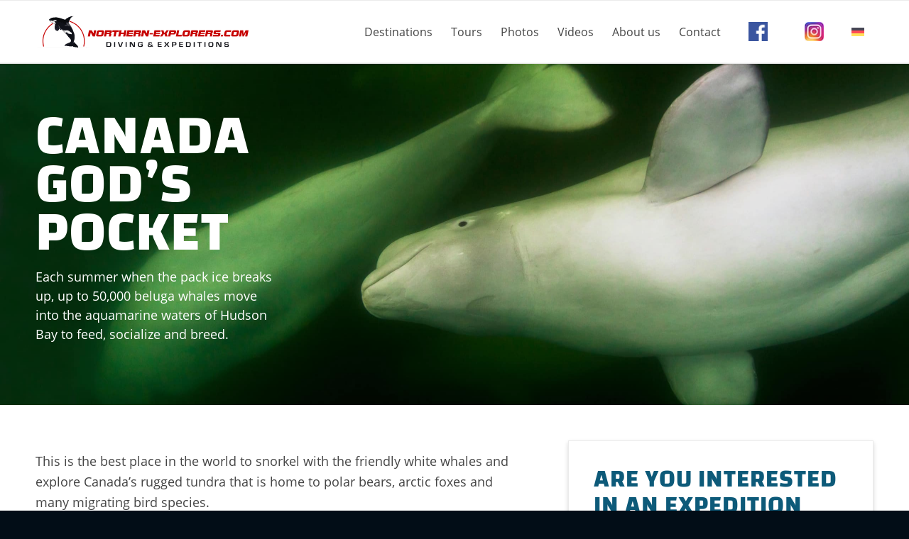

--- FILE ---
content_type: text/html; charset=UTF-8
request_url: https://www.northern-explorers.com/tours/canada-gods-pocket/
body_size: 26406
content:
<!DOCTYPE html><html lang="en-US" class="html_stretched responsive av-preloader-disabled  html_header_top html_logo_left html_main_nav_header html_menu_right html_slim html_header_sticky html_header_shrinking_disabled html_mobile_menu_tablet html_header_searchicon_disabled html_content_align_center html_header_unstick_top_disabled html_header_stretch_disabled html_av-submenu-hidden html_av-submenu-display-click html_av-overlay-side html_av-overlay-side-classic html_av-submenu-noclone html_entry_id_3207 av-cookies-no-cookie-consent av-no-preview av-default-lightbox html_text_menu_active av-mobile-menu-switch-default"><head><meta charset="UTF-8" /><meta name="viewport" content="width=device-width, initial-scale=1"><meta name='robots' content='index, follow, max-image-preview:large, max-snippet:-1, max-video-preview:-1' /><link rel="alternate" hreflang="en" href="https://www.northern-explorers.com/tours/canada-gods-pocket/" /><link rel="alternate" hreflang="de" href="https://www.northern-explorers.com/de/touren/kanada-gods-pocket/" /><link rel="alternate" hreflang="x-default" href="https://www.northern-explorers.com/tours/canada-gods-pocket/" /><title>God&#039;s Pocket | Northern Explorers</title><link rel="canonical" href="https://www.northern-explorers.com/tours/canada-gods-pocket/" /><meta property="og:locale" content="en_US" /><meta property="og:type" content="article" /><meta property="og:title" content="God&#039;s Pocket | Northern Explorers" /><meta property="og:url" content="https://www.northern-explorers.com/tours/canada-gods-pocket/" /><meta property="og:site_name" content="Northern Explorers" /><meta property="article:modified_time" content="2021-06-01T14:50:41+00:00" /><meta property="og:image" content="https://www.northern-explorers.com/wp-content/uploads/2021/02/Touren_Godpocket-1.jpg" /><meta property="og:image:width" content="2000" /><meta property="og:image:height" content="1500" /><meta property="og:image:type" content="image/jpeg" /><meta name="twitter:card" content="summary_large_image" /><meta name="twitter:label1" content="Est. reading time" /><meta name="twitter:data1" content="14 minutes" /> <script type="application/ld+json" class="yoast-schema-graph">{"@context":"https://schema.org","@graph":[{"@type":"WebPage","@id":"https://www.northern-explorers.com/tours/canada-gods-pocket/","url":"https://www.northern-explorers.com/tours/canada-gods-pocket/","name":"God's Pocket | Northern Explorers","isPartOf":{"@id":"https://www.northern-explorers.com/de/#website"},"primaryImageOfPage":{"@id":"https://www.northern-explorers.com/tours/canada-gods-pocket/#primaryimage"},"image":{"@id":"https://www.northern-explorers.com/tours/canada-gods-pocket/#primaryimage"},"thumbnailUrl":"https://www.northern-explorers.com/wp-content/uploads/2021/02/Touren_Godpocket-1.jpg","datePublished":"2021-04-27T14:25:12+00:00","dateModified":"2021-06-01T14:50:41+00:00","breadcrumb":{"@id":"https://www.northern-explorers.com/tours/canada-gods-pocket/#breadcrumb"},"inLanguage":"en-US","potentialAction":[{"@type":"ReadAction","target":["https://www.northern-explorers.com/tours/canada-gods-pocket/"]}]},{"@type":"ImageObject","inLanguage":"en-US","@id":"https://www.northern-explorers.com/tours/canada-gods-pocket/#primaryimage","url":"https://www.northern-explorers.com/wp-content/uploads/2021/02/Touren_Godpocket-1.jpg","contentUrl":"https://www.northern-explorers.com/wp-content/uploads/2021/02/Touren_Godpocket-1.jpg","width":2000,"height":1500},{"@type":"BreadcrumbList","@id":"https://www.northern-explorers.com/tours/canada-gods-pocket/#breadcrumb","itemListElement":[{"@type":"ListItem","position":1,"name":"Startseite","item":"https://www.northern-explorers.com/home/"},{"@type":"ListItem","position":2,"name":"God&#8217;s Pocket"}]},{"@type":"WebSite","@id":"https://www.northern-explorers.com/de/#website","url":"https://www.northern-explorers.com/de/","name":"Northern Explorers","description":"","potentialAction":[{"@type":"SearchAction","target":{"@type":"EntryPoint","urlTemplate":"https://www.northern-explorers.com/de/?s={search_term_string}"},"query-input":{"@type":"PropertyValueSpecification","valueRequired":true,"valueName":"search_term_string"}}],"inLanguage":"en-US"}]}</script> <link rel="alternate" type="application/rss+xml" title="Northern Explorers &raquo; Feed" href="https://www.northern-explorers.com/feed/" /><link rel="alternate" type="application/rss+xml" title="Northern Explorers &raquo; Comments Feed" href="https://www.northern-explorers.com/comments/feed/" /><link rel="alternate" title="oEmbed (JSON)" type="application/json+oembed" href="https://www.northern-explorers.com/wp-json/oembed/1.0/embed?url=https%3A%2F%2Fwww.northern-explorers.com%2Ftours%2Fcanada-gods-pocket%2F" /><link rel="alternate" title="oEmbed (XML)" type="text/xml+oembed" href="https://www.northern-explorers.com/wp-json/oembed/1.0/embed?url=https%3A%2F%2Fwww.northern-explorers.com%2Ftours%2Fcanada-gods-pocket%2F&#038;format=xml" /><style id='wp-img-auto-sizes-contain-inline-css' type='text/css'>img:is([sizes=auto i],[sizes^="auto," i]){contain-intrinsic-size:3000px 1500px}
/*# sourceURL=wp-img-auto-sizes-contain-inline-css */</style><link data-optimized="2" rel="stylesheet" href="https://www.northern-explorers.com/wp-content/litespeed/css/623d7d0a71bff6e567c975baf600d289.css?ver=acf62" /><style id='global-styles-inline-css' type='text/css'>:root{--wp--preset--aspect-ratio--square: 1;--wp--preset--aspect-ratio--4-3: 4/3;--wp--preset--aspect-ratio--3-4: 3/4;--wp--preset--aspect-ratio--3-2: 3/2;--wp--preset--aspect-ratio--2-3: 2/3;--wp--preset--aspect-ratio--16-9: 16/9;--wp--preset--aspect-ratio--9-16: 9/16;--wp--preset--color--black: #000000;--wp--preset--color--cyan-bluish-gray: #abb8c3;--wp--preset--color--white: #ffffff;--wp--preset--color--pale-pink: #f78da7;--wp--preset--color--vivid-red: #cf2e2e;--wp--preset--color--luminous-vivid-orange: #ff6900;--wp--preset--color--luminous-vivid-amber: #fcb900;--wp--preset--color--light-green-cyan: #7bdcb5;--wp--preset--color--vivid-green-cyan: #00d084;--wp--preset--color--pale-cyan-blue: #8ed1fc;--wp--preset--color--vivid-cyan-blue: #0693e3;--wp--preset--color--vivid-purple: #9b51e0;--wp--preset--color--metallic-red: #b02b2c;--wp--preset--color--maximum-yellow-red: #edae44;--wp--preset--color--yellow-sun: #eeee22;--wp--preset--color--palm-leaf: #83a846;--wp--preset--color--aero: #7bb0e7;--wp--preset--color--old-lavender: #745f7e;--wp--preset--color--steel-teal: #5f8789;--wp--preset--color--raspberry-pink: #d65799;--wp--preset--color--medium-turquoise: #4ecac2;--wp--preset--gradient--vivid-cyan-blue-to-vivid-purple: linear-gradient(135deg,rgb(6,147,227) 0%,rgb(155,81,224) 100%);--wp--preset--gradient--light-green-cyan-to-vivid-green-cyan: linear-gradient(135deg,rgb(122,220,180) 0%,rgb(0,208,130) 100%);--wp--preset--gradient--luminous-vivid-amber-to-luminous-vivid-orange: linear-gradient(135deg,rgb(252,185,0) 0%,rgb(255,105,0) 100%);--wp--preset--gradient--luminous-vivid-orange-to-vivid-red: linear-gradient(135deg,rgb(255,105,0) 0%,rgb(207,46,46) 100%);--wp--preset--gradient--very-light-gray-to-cyan-bluish-gray: linear-gradient(135deg,rgb(238,238,238) 0%,rgb(169,184,195) 100%);--wp--preset--gradient--cool-to-warm-spectrum: linear-gradient(135deg,rgb(74,234,220) 0%,rgb(151,120,209) 20%,rgb(207,42,186) 40%,rgb(238,44,130) 60%,rgb(251,105,98) 80%,rgb(254,248,76) 100%);--wp--preset--gradient--blush-light-purple: linear-gradient(135deg,rgb(255,206,236) 0%,rgb(152,150,240) 100%);--wp--preset--gradient--blush-bordeaux: linear-gradient(135deg,rgb(254,205,165) 0%,rgb(254,45,45) 50%,rgb(107,0,62) 100%);--wp--preset--gradient--luminous-dusk: linear-gradient(135deg,rgb(255,203,112) 0%,rgb(199,81,192) 50%,rgb(65,88,208) 100%);--wp--preset--gradient--pale-ocean: linear-gradient(135deg,rgb(255,245,203) 0%,rgb(182,227,212) 50%,rgb(51,167,181) 100%);--wp--preset--gradient--electric-grass: linear-gradient(135deg,rgb(202,248,128) 0%,rgb(113,206,126) 100%);--wp--preset--gradient--midnight: linear-gradient(135deg,rgb(2,3,129) 0%,rgb(40,116,252) 100%);--wp--preset--font-size--small: 1rem;--wp--preset--font-size--medium: 1.125rem;--wp--preset--font-size--large: 1.75rem;--wp--preset--font-size--x-large: clamp(1.75rem, 3vw, 2.25rem);--wp--preset--spacing--20: 0.44rem;--wp--preset--spacing--30: 0.67rem;--wp--preset--spacing--40: 1rem;--wp--preset--spacing--50: 1.5rem;--wp--preset--spacing--60: 2.25rem;--wp--preset--spacing--70: 3.38rem;--wp--preset--spacing--80: 5.06rem;--wp--preset--shadow--natural: 6px 6px 9px rgba(0, 0, 0, 0.2);--wp--preset--shadow--deep: 12px 12px 50px rgba(0, 0, 0, 0.4);--wp--preset--shadow--sharp: 6px 6px 0px rgba(0, 0, 0, 0.2);--wp--preset--shadow--outlined: 6px 6px 0px -3px rgb(255, 255, 255), 6px 6px rgb(0, 0, 0);--wp--preset--shadow--crisp: 6px 6px 0px rgb(0, 0, 0);}:root { --wp--style--global--content-size: 800px;--wp--style--global--wide-size: 1130px; }:where(body) { margin: 0; }.wp-site-blocks > .alignleft { float: left; margin-right: 2em; }.wp-site-blocks > .alignright { float: right; margin-left: 2em; }.wp-site-blocks > .aligncenter { justify-content: center; margin-left: auto; margin-right: auto; }:where(.is-layout-flex){gap: 0.5em;}:where(.is-layout-grid){gap: 0.5em;}.is-layout-flow > .alignleft{float: left;margin-inline-start: 0;margin-inline-end: 2em;}.is-layout-flow > .alignright{float: right;margin-inline-start: 2em;margin-inline-end: 0;}.is-layout-flow > .aligncenter{margin-left: auto !important;margin-right: auto !important;}.is-layout-constrained > .alignleft{float: left;margin-inline-start: 0;margin-inline-end: 2em;}.is-layout-constrained > .alignright{float: right;margin-inline-start: 2em;margin-inline-end: 0;}.is-layout-constrained > .aligncenter{margin-left: auto !important;margin-right: auto !important;}.is-layout-constrained > :where(:not(.alignleft):not(.alignright):not(.alignfull)){max-width: var(--wp--style--global--content-size);margin-left: auto !important;margin-right: auto !important;}.is-layout-constrained > .alignwide{max-width: var(--wp--style--global--wide-size);}body .is-layout-flex{display: flex;}.is-layout-flex{flex-wrap: wrap;align-items: center;}.is-layout-flex > :is(*, div){margin: 0;}body .is-layout-grid{display: grid;}.is-layout-grid > :is(*, div){margin: 0;}body{padding-top: 0px;padding-right: 0px;padding-bottom: 0px;padding-left: 0px;}a:where(:not(.wp-element-button)){text-decoration: underline;}:root :where(.wp-element-button, .wp-block-button__link){background-color: #32373c;border-width: 0;color: #fff;font-family: inherit;font-size: inherit;font-style: inherit;font-weight: inherit;letter-spacing: inherit;line-height: inherit;padding-top: calc(0.667em + 2px);padding-right: calc(1.333em + 2px);padding-bottom: calc(0.667em + 2px);padding-left: calc(1.333em + 2px);text-decoration: none;text-transform: inherit;}.has-black-color{color: var(--wp--preset--color--black) !important;}.has-cyan-bluish-gray-color{color: var(--wp--preset--color--cyan-bluish-gray) !important;}.has-white-color{color: var(--wp--preset--color--white) !important;}.has-pale-pink-color{color: var(--wp--preset--color--pale-pink) !important;}.has-vivid-red-color{color: var(--wp--preset--color--vivid-red) !important;}.has-luminous-vivid-orange-color{color: var(--wp--preset--color--luminous-vivid-orange) !important;}.has-luminous-vivid-amber-color{color: var(--wp--preset--color--luminous-vivid-amber) !important;}.has-light-green-cyan-color{color: var(--wp--preset--color--light-green-cyan) !important;}.has-vivid-green-cyan-color{color: var(--wp--preset--color--vivid-green-cyan) !important;}.has-pale-cyan-blue-color{color: var(--wp--preset--color--pale-cyan-blue) !important;}.has-vivid-cyan-blue-color{color: var(--wp--preset--color--vivid-cyan-blue) !important;}.has-vivid-purple-color{color: var(--wp--preset--color--vivid-purple) !important;}.has-metallic-red-color{color: var(--wp--preset--color--metallic-red) !important;}.has-maximum-yellow-red-color{color: var(--wp--preset--color--maximum-yellow-red) !important;}.has-yellow-sun-color{color: var(--wp--preset--color--yellow-sun) !important;}.has-palm-leaf-color{color: var(--wp--preset--color--palm-leaf) !important;}.has-aero-color{color: var(--wp--preset--color--aero) !important;}.has-old-lavender-color{color: var(--wp--preset--color--old-lavender) !important;}.has-steel-teal-color{color: var(--wp--preset--color--steel-teal) !important;}.has-raspberry-pink-color{color: var(--wp--preset--color--raspberry-pink) !important;}.has-medium-turquoise-color{color: var(--wp--preset--color--medium-turquoise) !important;}.has-black-background-color{background-color: var(--wp--preset--color--black) !important;}.has-cyan-bluish-gray-background-color{background-color: var(--wp--preset--color--cyan-bluish-gray) !important;}.has-white-background-color{background-color: var(--wp--preset--color--white) !important;}.has-pale-pink-background-color{background-color: var(--wp--preset--color--pale-pink) !important;}.has-vivid-red-background-color{background-color: var(--wp--preset--color--vivid-red) !important;}.has-luminous-vivid-orange-background-color{background-color: var(--wp--preset--color--luminous-vivid-orange) !important;}.has-luminous-vivid-amber-background-color{background-color: var(--wp--preset--color--luminous-vivid-amber) !important;}.has-light-green-cyan-background-color{background-color: var(--wp--preset--color--light-green-cyan) !important;}.has-vivid-green-cyan-background-color{background-color: var(--wp--preset--color--vivid-green-cyan) !important;}.has-pale-cyan-blue-background-color{background-color: var(--wp--preset--color--pale-cyan-blue) !important;}.has-vivid-cyan-blue-background-color{background-color: var(--wp--preset--color--vivid-cyan-blue) !important;}.has-vivid-purple-background-color{background-color: var(--wp--preset--color--vivid-purple) !important;}.has-metallic-red-background-color{background-color: var(--wp--preset--color--metallic-red) !important;}.has-maximum-yellow-red-background-color{background-color: var(--wp--preset--color--maximum-yellow-red) !important;}.has-yellow-sun-background-color{background-color: var(--wp--preset--color--yellow-sun) !important;}.has-palm-leaf-background-color{background-color: var(--wp--preset--color--palm-leaf) !important;}.has-aero-background-color{background-color: var(--wp--preset--color--aero) !important;}.has-old-lavender-background-color{background-color: var(--wp--preset--color--old-lavender) !important;}.has-steel-teal-background-color{background-color: var(--wp--preset--color--steel-teal) !important;}.has-raspberry-pink-background-color{background-color: var(--wp--preset--color--raspberry-pink) !important;}.has-medium-turquoise-background-color{background-color: var(--wp--preset--color--medium-turquoise) !important;}.has-black-border-color{border-color: var(--wp--preset--color--black) !important;}.has-cyan-bluish-gray-border-color{border-color: var(--wp--preset--color--cyan-bluish-gray) !important;}.has-white-border-color{border-color: var(--wp--preset--color--white) !important;}.has-pale-pink-border-color{border-color: var(--wp--preset--color--pale-pink) !important;}.has-vivid-red-border-color{border-color: var(--wp--preset--color--vivid-red) !important;}.has-luminous-vivid-orange-border-color{border-color: var(--wp--preset--color--luminous-vivid-orange) !important;}.has-luminous-vivid-amber-border-color{border-color: var(--wp--preset--color--luminous-vivid-amber) !important;}.has-light-green-cyan-border-color{border-color: var(--wp--preset--color--light-green-cyan) !important;}.has-vivid-green-cyan-border-color{border-color: var(--wp--preset--color--vivid-green-cyan) !important;}.has-pale-cyan-blue-border-color{border-color: var(--wp--preset--color--pale-cyan-blue) !important;}.has-vivid-cyan-blue-border-color{border-color: var(--wp--preset--color--vivid-cyan-blue) !important;}.has-vivid-purple-border-color{border-color: var(--wp--preset--color--vivid-purple) !important;}.has-metallic-red-border-color{border-color: var(--wp--preset--color--metallic-red) !important;}.has-maximum-yellow-red-border-color{border-color: var(--wp--preset--color--maximum-yellow-red) !important;}.has-yellow-sun-border-color{border-color: var(--wp--preset--color--yellow-sun) !important;}.has-palm-leaf-border-color{border-color: var(--wp--preset--color--palm-leaf) !important;}.has-aero-border-color{border-color: var(--wp--preset--color--aero) !important;}.has-old-lavender-border-color{border-color: var(--wp--preset--color--old-lavender) !important;}.has-steel-teal-border-color{border-color: var(--wp--preset--color--steel-teal) !important;}.has-raspberry-pink-border-color{border-color: var(--wp--preset--color--raspberry-pink) !important;}.has-medium-turquoise-border-color{border-color: var(--wp--preset--color--medium-turquoise) !important;}.has-vivid-cyan-blue-to-vivid-purple-gradient-background{background: var(--wp--preset--gradient--vivid-cyan-blue-to-vivid-purple) !important;}.has-light-green-cyan-to-vivid-green-cyan-gradient-background{background: var(--wp--preset--gradient--light-green-cyan-to-vivid-green-cyan) !important;}.has-luminous-vivid-amber-to-luminous-vivid-orange-gradient-background{background: var(--wp--preset--gradient--luminous-vivid-amber-to-luminous-vivid-orange) !important;}.has-luminous-vivid-orange-to-vivid-red-gradient-background{background: var(--wp--preset--gradient--luminous-vivid-orange-to-vivid-red) !important;}.has-very-light-gray-to-cyan-bluish-gray-gradient-background{background: var(--wp--preset--gradient--very-light-gray-to-cyan-bluish-gray) !important;}.has-cool-to-warm-spectrum-gradient-background{background: var(--wp--preset--gradient--cool-to-warm-spectrum) !important;}.has-blush-light-purple-gradient-background{background: var(--wp--preset--gradient--blush-light-purple) !important;}.has-blush-bordeaux-gradient-background{background: var(--wp--preset--gradient--blush-bordeaux) !important;}.has-luminous-dusk-gradient-background{background: var(--wp--preset--gradient--luminous-dusk) !important;}.has-pale-ocean-gradient-background{background: var(--wp--preset--gradient--pale-ocean) !important;}.has-electric-grass-gradient-background{background: var(--wp--preset--gradient--electric-grass) !important;}.has-midnight-gradient-background{background: var(--wp--preset--gradient--midnight) !important;}.has-small-font-size{font-size: var(--wp--preset--font-size--small) !important;}.has-medium-font-size{font-size: var(--wp--preset--font-size--medium) !important;}.has-large-font-size{font-size: var(--wp--preset--font-size--large) !important;}.has-x-large-font-size{font-size: var(--wp--preset--font-size--x-large) !important;}
/*# sourceURL=global-styles-inline-css */</style><style id='wpml-menu-item-0-inline-css' type='text/css'>#lang_sel img, #lang_sel_list img, #lang_sel_footer img { display: inline; }
/*# sourceURL=wpml-menu-item-0-inline-css */</style> <script type="text/javascript" src="https://www.northern-explorers.com/wp-includes/js/jquery/jquery.min.js?ver=3.7.1" id="jquery-core-js"></script> <link rel="https://api.w.org/" href="https://www.northern-explorers.com/wp-json/" /><link rel="EditURI" type="application/rsd+xml" title="RSD" href="https://www.northern-explorers.com/xmlrpc.php?rsd" /><meta name="generator" content="WordPress 6.9" /><link rel='shortlink' href='https://www.northern-explorers.com/?p=3207' /><meta name="generator" content="WPML ver:4.8.6 stt:1,3;" /><link rel="icon" href="https://www.northern-explorers.com/wp-content/uploads/2021/02/logo-icon.png" type="image/png">
<!--[if lt IE 9]><script src="https://www.northern-explorers.com/wp-content/themes/enfold/js/html5shiv.js"></script><![endif]--><link rel="profile" href="https://gmpg.org/xfn/11" /><link rel="alternate" type="application/rss+xml" title="Northern Explorers RSS2 Feed" href="https://www.northern-explorers.com/feed/" /><link rel="pingback" href="https://www.northern-explorers.com/xmlrpc.php" /><style type="text/css">@font-face {font-family: 'entypo-fontello-enfold'; font-weight: normal; font-style: normal; font-display: auto;
		src: url('https://www.northern-explorers.com/wp-content/themes/enfold/config-templatebuilder/avia-template-builder/assets/fonts/entypo-fontello-enfold/entypo-fontello-enfold.woff2') format('woff2'),
		url('https://www.northern-explorers.com/wp-content/themes/enfold/config-templatebuilder/avia-template-builder/assets/fonts/entypo-fontello-enfold/entypo-fontello-enfold.woff') format('woff'),
		url('https://www.northern-explorers.com/wp-content/themes/enfold/config-templatebuilder/avia-template-builder/assets/fonts/entypo-fontello-enfold/entypo-fontello-enfold.ttf') format('truetype'),
		url('https://www.northern-explorers.com/wp-content/themes/enfold/config-templatebuilder/avia-template-builder/assets/fonts/entypo-fontello-enfold/entypo-fontello-enfold.svg#entypo-fontello-enfold') format('svg'),
		url('https://www.northern-explorers.com/wp-content/themes/enfold/config-templatebuilder/avia-template-builder/assets/fonts/entypo-fontello-enfold/entypo-fontello-enfold.eot'),
		url('https://www.northern-explorers.com/wp-content/themes/enfold/config-templatebuilder/avia-template-builder/assets/fonts/entypo-fontello-enfold/entypo-fontello-enfold.eot?#iefix') format('embedded-opentype');
		}

		#top .avia-font-entypo-fontello-enfold, body .avia-font-entypo-fontello-enfold, html body [data-av_iconfont='entypo-fontello-enfold']:before{ font-family: 'entypo-fontello-enfold'; }
		
		@font-face {font-family: 'entypo-fontello'; font-weight: normal; font-style: normal; font-display: auto;
		src: url('https://www.northern-explorers.com/wp-content/themes/enfold/config-templatebuilder/avia-template-builder/assets/fonts/entypo-fontello/entypo-fontello.woff2') format('woff2'),
		url('https://www.northern-explorers.com/wp-content/themes/enfold/config-templatebuilder/avia-template-builder/assets/fonts/entypo-fontello/entypo-fontello.woff') format('woff'),
		url('https://www.northern-explorers.com/wp-content/themes/enfold/config-templatebuilder/avia-template-builder/assets/fonts/entypo-fontello/entypo-fontello.ttf') format('truetype'),
		url('https://www.northern-explorers.com/wp-content/themes/enfold/config-templatebuilder/avia-template-builder/assets/fonts/entypo-fontello/entypo-fontello.svg#entypo-fontello') format('svg'),
		url('https://www.northern-explorers.com/wp-content/themes/enfold/config-templatebuilder/avia-template-builder/assets/fonts/entypo-fontello/entypo-fontello.eot'),
		url('https://www.northern-explorers.com/wp-content/themes/enfold/config-templatebuilder/avia-template-builder/assets/fonts/entypo-fontello/entypo-fontello.eot?#iefix') format('embedded-opentype');
		}

		#top .avia-font-entypo-fontello, body .avia-font-entypo-fontello, html body [data-av_iconfont='entypo-fontello']:before{ font-family: 'entypo-fontello'; }</style></head><body id="top" class="wp-singular tour-template-default single single-tour postid-3207 wp-theme-enfold wp-child-theme-enfold_child stretched rtl_columns av-curtain-numeric changa-custom changa open-sans-v18-latin-custom open-sans-v18-latin  post-type-tour avia-responsive-images-support" itemscope="itemscope" itemtype="https://schema.org/WebPage" ><div id='wrap_all'><header id='header' class='all_colors header_color light_bg_color  av_header_top av_logo_left av_main_nav_header av_menu_right av_slim av_header_sticky av_header_shrinking_disabled av_header_stretch_disabled av_mobile_menu_tablet av_header_searchicon_disabled av_header_unstick_top_disabled av_bottom_nav_disabled  av_header_border_disabled'  data-av_shrink_factor='50' role="banner" itemscope="itemscope" itemtype="https://schema.org/WPHeader" ><div  id='header_main' class='container_wrap container_wrap_logo'><div class='container av-logo-container'><div class='inner-container'><span class='logo avia-standard-logo'><a href='https://www.northern-explorers.com/' class='' aria-label='logo_orca300px1' title='logo_orca300px1'><img src="https://www.northern-explorers.com/wp-content/uploads/2020/11/logo_orca300px1.png" height="100" width="300" alt='Northern Explorers' title='logo_orca300px1' /></a></span><nav class='main_menu' data-selectname='Select a page'  role="navigation" itemscope="itemscope" itemtype="https://schema.org/SiteNavigationElement" ><div class="avia-menu av-main-nav-wrap"><ul role="menu" class="menu av-main-nav" id="avia-menu"><li role="menuitem" id="menu-item-467" class="menu-item menu-item-type-custom menu-item-object-custom menu-item-has-children menu-item-top-level menu-item-top-level-1"><a href="#" itemprop="url" tabindex="0"><span class="avia-bullet"></span><span class="avia-menu-text">Destinations</span><span class="avia-menu-fx"><span class="avia-arrow-wrap"><span class="avia-arrow"></span></span></span></a><ul class="sub-menu"><li role="menuitem" id="menu-item-1747" class="menu-item menu-item-type-post_type menu-item-object-destination"><a href="https://www.northern-explorers.com/destinations/norway/" itemprop="url" tabindex="0"><span class="avia-bullet"></span><span class="avia-menu-text">Norway</span></a></li><li role="menuitem" id="menu-item-1746" class="menu-item menu-item-type-post_type menu-item-object-destination"><a href="https://www.northern-explorers.com/destinations/greenland/" itemprop="url" tabindex="0"><span class="avia-bullet"></span><span class="avia-menu-text">Greenland</span></a></li><li role="menuitem" id="menu-item-1745" class="menu-item menu-item-type-post_type menu-item-object-destination"><a href="https://www.northern-explorers.com/destinations/svalbard/" itemprop="url" tabindex="0"><span class="avia-bullet"></span><span class="avia-menu-text">Svalbard</span></a></li><li role="menuitem" id="menu-item-1742" class="menu-item menu-item-type-post_type menu-item-object-destination"><a href="https://www.northern-explorers.com/destinations/russia/" itemprop="url" tabindex="0"><span class="avia-bullet"></span><span class="avia-menu-text">Russia</span></a></li><li role="menuitem" id="menu-item-1744" class="menu-item menu-item-type-post_type menu-item-object-destination"><a href="https://www.northern-explorers.com/destinations/iceland/" itemprop="url" tabindex="0"><span class="avia-bullet"></span><span class="avia-menu-text">Iceland</span></a></li><li role="menuitem" id="menu-item-1743" class="menu-item menu-item-type-post_type menu-item-object-destination"><a href="https://www.northern-explorers.com/destinations/canada/" itemprop="url" tabindex="0"><span class="avia-bullet"></span><span class="avia-menu-text">Canada</span></a></li><li role="menuitem" id="menu-item-1741" class="menu-item menu-item-type-post_type menu-item-object-destination"><a href="https://www.northern-explorers.com/destinations/antarctica/" itemprop="url" tabindex="0"><span class="avia-bullet"></span><span class="avia-menu-text">Antarctica</span></a></li></ul></li><li role="menuitem" id="menu-item-1748" class="menu-item menu-item-type-custom menu-item-object-custom menu-item-has-children menu-item-mega-parent  menu-item-top-level menu-item-top-level-2"><a href="#" itemprop="url" tabindex="0"><span class="avia-bullet"></span><span class="avia-menu-text">Tours</span><span class="avia-menu-fx"><span class="avia-arrow-wrap"><span class="avia-arrow"></span></span></span></a><div class='avia_mega_div avia_mega5 twelve units'><ul class="sub-menu"><li role="menuitem" id="menu-item-2032" class="menu-item menu-item-type-custom menu-item-object-custom menu-item-has-children avia_mega_menu_columns_5 three units  avia_mega_menu_columns_first"><span class='mega_menu_title heading-color av-special-font'>Norway</span><ul class="sub-menu"><li role="menuitem" id="menu-item-2038" class="menu-item menu-item-type-post_type menu-item-object-tour"><a href="https://www.northern-explorers.com/tours/orca-whales-north-norway/" itemprop="url" tabindex="0"><span class="avia-bullet"></span><span class="avia-menu-text">Orcas</span></a></li><li role="menuitem" id="menu-item-2039" class="menu-item menu-item-type-post_type menu-item-object-tour"><a href="https://www.northern-explorers.com/tours/deep-sea-tour/" itemprop="url" tabindex="0"><span class="avia-bullet"></span><span class="avia-menu-text">Deep Sea</span></a></li><li role="menuitem" id="menu-item-2041" class="menu-item menu-item-type-post_type menu-item-object-tour"><a href="https://www.northern-explorers.com/tours/blackwater/" itemprop="url" tabindex="0"><span class="avia-bullet"></span><span class="avia-menu-text">Blackwater</span></a></li><li role="menuitem" id="menu-item-2040" class="menu-item menu-item-type-post_type menu-item-object-tour"><a href="https://www.northern-explorers.com/tours/highlights-tour/" itemprop="url" tabindex="0"><span class="avia-bullet"></span><span class="avia-menu-text">Highlights</span></a></li></ul></li><li role="menuitem" id="menu-item-2033" class="menu-item menu-item-type-custom menu-item-object-custom menu-item-has-children avia_mega_menu_columns_5 three units "><span class='mega_menu_title heading-color av-special-font'>Greenland</span><ul class="sub-menu"><li role="menuitem" id="menu-item-2042" class="menu-item menu-item-type-post_type menu-item-object-tour"><a href="https://www.northern-explorers.com/tours/iceberg-diving/" itemprop="url" tabindex="0"><span class="avia-bullet"></span><span class="avia-menu-text">Iceberg Diving</span></a></li><li role="menuitem" id="menu-item-2043" class="menu-item menu-item-type-post_type menu-item-object-tour"><a href="https://www.northern-explorers.com/tours/greenland-winter-adventures/" itemprop="url" tabindex="0"><span class="avia-bullet"></span><span class="avia-menu-text">Winter Adventures</span></a></li><li role="menuitem" id="menu-item-4050" class="menu-item menu-item-type-post_type menu-item-object-tour"><a href="https://www.northern-explorers.com/tours/greenland-shark-expedition/" itemprop="url" tabindex="0"><span class="avia-bullet"></span><span class="avia-menu-text">Greenland shark expedition</span></a></li></ul></li><li role="menuitem" id="menu-item-2034" class="menu-item menu-item-type-custom menu-item-object-custom menu-item-has-children avia_mega_menu_columns_5 three units "><span class='mega_menu_title heading-color av-special-font'>Svalbard</span><ul class="sub-menu"><li role="menuitem" id="menu-item-2045" class="menu-item menu-item-type-post_type menu-item-object-tour"><a href="https://www.northern-explorers.com/tours/arctic-wildlife-7-days/" itemprop="url" tabindex="0"><span class="avia-bullet"></span><span class="avia-menu-text">South tour – 7 days</span></a></li><li role="menuitem" id="menu-item-2046" class="menu-item menu-item-type-post_type menu-item-object-tour"><a href="https://www.northern-explorers.com/tours/arctic-wildlife-10-days/" itemprop="url" tabindex="0"><span class="avia-bullet"></span><span class="avia-menu-text">Explorers – 10 days</span></a></li><li role="menuitem" id="menu-item-2047" class="menu-item menu-item-type-post_type menu-item-object-tour"><a href="https://www.northern-explorers.com/tours/north-tour-14-days/" itemprop="url" tabindex="0"><span class="avia-bullet"></span><span class="avia-menu-text">North tour &#8211; 14 days</span></a></li></ul></li><li role="menuitem" id="menu-item-2048" class="menu-item menu-item-type-custom menu-item-object-custom menu-item-has-children avia_mega_menu_columns_5 three units "><span class='mega_menu_title heading-color av-special-font'>Iceland</span><ul class="sub-menu"><li role="menuitem" id="menu-item-2049" class="menu-item menu-item-type-post_type menu-item-object-tour"><a href="https://www.northern-explorers.com/tours/fire-ice/" itemprop="url" tabindex="0"><span class="avia-bullet"></span><span class="avia-menu-text">Fire &#038; Ice</span></a></li></ul></li><li role="menuitem" id="menu-item-2037" class="menu-item menu-item-type-custom menu-item-object-custom menu-item-has-children avia_mega_menu_columns_5 three units avia_mega_menu_columns_last"><span class='mega_menu_title heading-color av-special-font'>Antarctica</span><ul class="sub-menu"><li role="menuitem" id="menu-item-3272" class="menu-item menu-item-type-post_type menu-item-object-tour"><a href="https://www.northern-explorers.com/tours/antarctic-ocean/" itemprop="url" tabindex="0"><span class="avia-bullet"></span><span class="avia-menu-text">Antarctic Ocean</span></a></li><li role="menuitem" id="menu-item-3271" class="menu-item menu-item-type-post_type menu-item-object-tour"><a href="https://www.northern-explorers.com/?post_type=tour&amp;p=3260" itemprop="url" tabindex="0"><span class="avia-bullet"></span><span class="avia-menu-text">Antarctica</span></a></li></ul></li></ul></div></li><li role="menuitem" id="menu-item-1986" class="menu-item menu-item-type-post_type menu-item-object-page menu-item-has-children menu-item-mega-parent  menu-item-top-level menu-item-top-level-3"><a href="https://www.northern-explorers.com/photos/" itemprop="url" tabindex="0"><span class="avia-bullet"></span><span class="avia-menu-text">Photos</span><span class="avia-menu-fx"><span class="avia-arrow-wrap"><span class="avia-arrow"></span></span></span></a><div class='avia_mega_div avia_mega6 twelve units'><ul class="sub-menu"><li role="menuitem" id="menu-item-2117" class="menu-item menu-item-type-custom menu-item-object-custom menu-item-has-children avia_mega_menu_columns_6 three units  avia_mega_menu_columns_first"><span class='mega_menu_title heading-color av-special-font'>Norway</span><ul class="sub-menu"><li role="menuitem" id="menu-item-2130" class="menu-item menu-item-type-post_type menu-item-object-page"><a href="https://www.northern-explorers.com/photos/norwegen-orca/" itemprop="url" tabindex="0"><span class="avia-bullet"></span><span class="avia-menu-text">Orcas</span></a></li><li role="menuitem" id="menu-item-2129" class="menu-item menu-item-type-post_type menu-item-object-page"><a href="https://www.northern-explorers.com/photos/norway-deep-sea/" itemprop="url" tabindex="0"><span class="avia-bullet"></span><span class="avia-menu-text">Deep Sea</span></a></li><li role="menuitem" id="menu-item-2133" class="menu-item menu-item-type-post_type menu-item-object-page"><a href="https://www.northern-explorers.com/photos/norway-blackwater/" itemprop="url" tabindex="0"><span class="avia-bullet"></span><span class="avia-menu-text">Blackwater</span></a></li><li role="menuitem" id="menu-item-2132" class="menu-item menu-item-type-post_type menu-item-object-page"><a href="https://www.northern-explorers.com/photos/norway-highlights/" itemprop="url" tabindex="0"><span class="avia-bullet"></span><span class="avia-menu-text">Highlights</span></a></li><li role="menuitem" id="menu-item-2131" class="menu-item menu-item-type-post_type menu-item-object-page"><a href="https://www.northern-explorers.com/photos/norway-northern-sea/" itemprop="url" tabindex="0"><span class="avia-bullet"></span><span class="avia-menu-text">Northern Sea</span></a></li></ul></li><li role="menuitem" id="menu-item-2114" class="menu-item menu-item-type-custom menu-item-object-custom menu-item-has-children avia_mega_menu_columns_6 three units "><span class='mega_menu_title heading-color av-special-font'>Greenland</span><ul class="sub-menu"><li role="menuitem" id="menu-item-2495" class="menu-item menu-item-type-post_type menu-item-object-page"><a href="https://www.northern-explorers.com/photos/greenland-summer/" itemprop="url" tabindex="0"><span class="avia-bullet"></span><span class="avia-menu-text">Summer</span></a></li><li role="menuitem" id="menu-item-2119" class="menu-item menu-item-type-post_type menu-item-object-page"><a href="https://www.northern-explorers.com/photos/greenland-winter-adventures/" itemprop="url" tabindex="0"><span class="avia-bullet"></span><span class="avia-menu-text">Winter</span></a></li></ul></li><li role="menuitem" id="menu-item-2473" class="menu-item menu-item-type-custom menu-item-object-custom menu-item-has-children avia_mega_menu_columns_6 three units "><span class='mega_menu_title heading-color av-special-font'>Svalbard</span><ul class="sub-menu"><li role="menuitem" id="menu-item-2472" class="menu-item menu-item-type-post_type menu-item-object-page"><a href="https://www.northern-explorers.com/photos/svalbard/" itemprop="url" tabindex="0"><span class="avia-bullet"></span><span class="avia-menu-text">Svalbard</span></a></li></ul></li><li role="menuitem" id="menu-item-2118" class="menu-item menu-item-type-custom menu-item-object-custom menu-item-has-children avia_mega_menu_columns_6 three units "><span class='mega_menu_title heading-color av-special-font'>Russia</span><ul class="sub-menu"><li role="menuitem" id="menu-item-2137" class="menu-item menu-item-type-post_type menu-item-object-page"><a href="https://www.northern-explorers.com/photos/baikal-summer/" itemprop="url" tabindex="0"><span class="avia-bullet"></span><span class="avia-menu-text">Baikal Summer</span></a></li><li role="menuitem" id="menu-item-2138" class="menu-item menu-item-type-post_type menu-item-object-page"><a href="https://www.northern-explorers.com/photos/baikal-ice-diving/" itemprop="url" tabindex="0"><span class="avia-bullet"></span><span class="avia-menu-text">Baikal Ice Diving</span></a></li><li role="menuitem" id="menu-item-2141" class="menu-item menu-item-type-post_type menu-item-object-page"><a href="https://www.northern-explorers.com/photos/kamchatka/" itemprop="url" tabindex="0"><span class="avia-bullet"></span><span class="avia-menu-text">Kamchatka</span></a></li><li role="menuitem" id="menu-item-2140" class="menu-item menu-item-type-post_type menu-item-object-page"><a href="https://www.northern-explorers.com/photos/white-sea/" itemprop="url" tabindex="0"><span class="avia-bullet"></span><span class="avia-menu-text">White Sea</span></a></li></ul></li><li role="menuitem" id="menu-item-2115" class="menu-item menu-item-type-custom menu-item-object-custom menu-item-has-children avia_mega_menu_columns_6 three units "><span class='mega_menu_title heading-color av-special-font'>Iceland</span><ul class="sub-menu"><li role="menuitem" id="menu-item-2122" class="menu-item menu-item-type-post_type menu-item-object-page"><a href="https://www.northern-explorers.com/photos/iceland/" itemprop="url" tabindex="0"><span class="avia-bullet"></span><span class="avia-menu-text">Iceland</span></a></li></ul></li><li role="menuitem" id="menu-item-2116" class="menu-item menu-item-type-custom menu-item-object-custom menu-item-has-children avia_mega_menu_columns_6 three units avia_mega_menu_columns_last"><span class='mega_menu_title heading-color av-special-font'>Canada</span><ul class="sub-menu"><li role="menuitem" id="menu-item-2123" class="menu-item menu-item-type-post_type menu-item-object-page"><a href="https://www.northern-explorers.com/photos/canada/" itemprop="url" tabindex="0"><span class="avia-bullet"></span><span class="avia-menu-text">Canada</span></a></li></ul></li></ul><ul class="sub-menu avia_mega_hr"><li role="menuitem" id="menu-item-2113" class="menu-item menu-item-type-custom menu-item-object-custom menu-item-has-children avia_mega_menu_columns_1 three units avia_mega_menu_columns_last avia_mega_menu_columns_first"><span class='mega_menu_title heading-color av-special-font'>Antarctica</span><ul class="sub-menu"><li role="menuitem" id="menu-item-2121" class="menu-item menu-item-type-post_type menu-item-object-page"><a href="https://www.northern-explorers.com/photos/antarctic-south-georgia/" itemprop="url" tabindex="0"><span class="avia-bullet"></span><span class="avia-menu-text">Antarctica &#038; South Georgia</span></a></li></ul></li></ul></div></li><li role="menuitem" id="menu-item-2105" class="menu-item menu-item-type-post_type menu-item-object-page menu-item-top-level menu-item-top-level-4"><a href="https://www.northern-explorers.com/videos/" itemprop="url" tabindex="0"><span class="avia-bullet"></span><span class="avia-menu-text">Videos</span><span class="avia-menu-fx"><span class="avia-arrow-wrap"><span class="avia-arrow"></span></span></span></a></li><li role="menuitem" id="menu-item-1779" class="menu-item menu-item-type-post_type menu-item-object-page menu-item-top-level menu-item-top-level-5"><a href="https://www.northern-explorers.com/about-us/" itemprop="url" tabindex="0"><span class="avia-bullet"></span><span class="avia-menu-text">About us</span><span class="avia-menu-fx"><span class="avia-arrow-wrap"><span class="avia-arrow"></span></span></span></a></li><li role="menuitem" id="menu-item-1749" class="menu-item menu-item-type-post_type menu-item-object-page menu-item-top-level menu-item-top-level-6"><a href="https://www.northern-explorers.com/contact/" itemprop="url" tabindex="0"><span class="avia-bullet"></span><span class="avia-menu-text">Contact</span><span class="avia-menu-fx"><span class="avia-arrow-wrap"><span class="avia-arrow"></span></span></span></a></li><li role="menuitem" id="menu-item-1792" class="icon menu-item menu-item-type-custom menu-item-object-custom menu-item-top-level menu-item-top-level-7"><a target="_blank" href="https://www.facebook.com/Northern-Explorers-AS-138021746272978/" itemprop="url" tabindex="0"><span class="avia-bullet"></span><span class="avia-menu-text"><img data-lazyloaded="1" data-placeholder-resp="27x27" src="[data-uri]" height="27" width="27" data-src="https://www.northern-explorers.com/wp-content/uploads/2020/11/facebook.png"><noscript><img height="27" width="27" src="https://www.northern-explorers.com/wp-content/uploads/2020/11/facebook.png"></noscript></span><span class="avia-menu-fx"><span class="avia-arrow-wrap"><span class="avia-arrow"></span></span></span></a></li><li role="menuitem" id="menu-item-1985" class="icon menu-item menu-item-type-custom menu-item-object-custom menu-item-top-level menu-item-top-level-8"><a target="_blank" href="https://www.instagram.com/northernexplorers7777/?hl=de" itemprop="url" tabindex="0"><span class="avia-bullet"></span><span class="avia-menu-text"><img data-lazyloaded="1" data-placeholder-resp="27x27" src="[data-uri]" height="27" width="27" data-src="https://www.northern-explorers.com/wp-content/uploads/2021/02/instagram-icon-symbol.jpg.webp"><noscript><img height="27" width="27" src="https://www.northern-explorers.com/wp-content/uploads/2021/02/instagram-icon-symbol.jpg.webp"></noscript></span><span class="avia-menu-fx"><span class="avia-arrow-wrap"><span class="avia-arrow"></span></span></span></a></li><li role="menuitem" id="menu-item-wpml-ls-34-de" class="menu-item-language menu-item wpml-ls-slot-34 wpml-ls-item wpml-ls-item-de wpml-ls-menu-item wpml-ls-first-item wpml-ls-last-item menu-item-type-wpml_ls_menu_item menu-item-object-wpml_ls_menu_item menu-item-top-level menu-item-top-level-9"><a title="Switch to German" href="https://www.northern-explorers.com/de/touren/kanada-gods-pocket/" itemprop="url" tabindex="0"><span class="avia-bullet"></span><span class="avia-menu-text"><img
class="wpml-ls-flag"
src="https://www.northern-explorers.com/wp-content/plugins/sitepress-multilingual-cms/res/flags/de.svg"
alt="German"
width=18
height=12
/></span><span class="avia-menu-fx"><span class="avia-arrow-wrap"><span class="avia-arrow"></span></span></span></a></li><li class='av-language-switch-item language_en avia_current_lang'><a href="https://www.northern-explorers.com/tours/canada-gods-pocket/"><span class='language_flag'><img title='English' src='https://www.northern-explorers.com/wp-content/plugins/sitepress-multilingual-cms/res/flags/en.svg' /></span></a></li><li class='av-language-switch-item language_de '><a href="https://www.northern-explorers.com/de/touren/kanada-gods-pocket/"><span class='language_flag'><img title='Deutsch' src='https://www.northern-explorers.com/wp-content/plugins/sitepress-multilingual-cms/res/flags/de.svg' /></span></a></li><li class="av-burger-menu-main menu-item-avia-special " role="menuitem">
<a href="#" aria-label="Menu" aria-hidden="false">
<span class="av-hamburger av-hamburger--spin av-js-hamburger">
<span class="av-hamburger-box">
<span class="av-hamburger-inner"></span>
<strong>Menu</strong>
</span>
</span>
<span class="avia_hidden_link_text">Menu</span>
</a></li></ul></div></nav></div></div></div><div class="header_bg"></div></header><div id='main' class='all_colors' data-scroll-offset='88'><div id='av_section_1'  class='avia-section av-av_section-990d69e38faba3097f3423d7b54f9be2 main_color avia-section-large avia-no-border-styling  avia-builder-el-0  el_before_av_section  avia-builder-el-first  avia-full-stretch avia-bg-style-scroll av-section-color-overlay-active container_wrap fullsize'  data-section-bg-repeat='stretch'><div class="av-section-color-overlay-wrap"><div class="av-section-color-overlay"></div><div class='container av-section-cont-open' ><main  role="main" itemprop="mainContentOfPage"  class='template-page content  av-content-full alpha units'><div class='post-entry post-entry-type-page post-entry-3207'><div class='entry-content-wrapper clearfix'><div  class='flex_column av-av_one_third-7be80af872ff63a8e446452455c571fc av_one_third  avia-builder-el-1  avia-builder-el-no-sibling  tour-title-row first flex_column_div av-zero-column-padding  '     ><section  class='av_textblock_section av-ko04b5af-4d272ec5b1e84ce2fa7623808ab42a9d '   itemscope="itemscope" itemtype="https://schema.org/CreativeWork" ><div class='avia_textblock line-height-085em text-size-80 av_inherit_color'  itemprop="text" ><h1>CANADA<br />
GOD&#8217;S POCKET</h1></div></section><section  class='av_textblock_section av-kpe5r88v-1c24744b2dce8c164acbf1184052eb3a '   itemscope="itemscope" itemtype="https://schema.org/CreativeWork" ><div class='avia_textblock line-height-15 av_inherit_color'  itemprop="text" ><p>Each summer when the pack ice breaks up, up to 50,000 beluga whales move into the aquamarine waters of Hudson Bay to feed, socialize and breed.</p></div></section></div></div></div></main></div></div></div><div id='av_section_2'  class='avia-section av-av_section-ab496e08a79f1dd07dd553f368efce10 main_color avia-section-default avia-no-border-styling  avia-builder-el-4  el_after_av_section  avia-builder-el-last  tour-content-section avia-bg-style-scroll container_wrap fullsize'  ><div class='container av-section-cont-open' ><div class='template-page content  av-content-full alpha units'><div class='post-entry post-entry-type-page post-entry-3207'><div class='entry-content-wrapper clearfix'><div  class='flex_column av-av_three_fifth-79ff81c021393065cee878051452f6a6 av_three_fifth  avia-builder-el-5  el_before_av_two_fifth  avia-builder-el-first  first flex_column_div av-zero-column-padding  '     ><section  class='av_textblock_section av-av_textblock-8ef53d07dab0687eb81ce88c9103ebaa '   itemscope="itemscope" itemtype="https://schema.org/CreativeWork" ><div class='avia_textblock'  itemprop="text" ><p>This is the best place in the world to snorkel with the friendly white whales and explore Canada&#8217;s rugged tundra that is home to polar bears, arctic foxes and many migrating bird species.</p><p>The location for this adventure is Churchill in the sub-arctic of Canada. It is a town, not even connected to rest of the world by road and known as polar bear capital of the North American continent. Even getting there is an adventure, as you can choose to fly or to take the train and enjoy a two days epic trek north through Canada&#8217;s vast northern wilderness.</p><p>Price per person</p></div></section><section  class='av_textblock_section av-av_textblock-09dc402c544bd2e4644bac3f7054dab3 '   itemscope="itemscope" itemtype="https://schema.org/CreativeWork" ><div class='avia_textblock font-family-changa text-no-margin av_inherit_color'  itemprop="text" ><p><strong>from 3,300 Euro</strong></p></div></section><div  class='hr av-av_hr-e91f8fbe81134c228cc94df0c2ea3da0 hr-invisible  avia-builder-el-8  el_after_av_textblock  el_before_av_textblock '><span class='hr-inner '><span class="hr-inner-style"></span></span></div><section  class='av_textblock_section av-av_textblock-5fa96a910f8b162784b1810ec114e744 '   itemscope="itemscope" itemtype="https://schema.org/CreativeWork" ><div class='avia_textblock text-size-22 text-capitalize av_inherit_color'  itemprop="text" ><h3>Highlights</h3></div></section><section  class='av_textblock_section av-av_textblock-b1a147e81687ea649f4a8b42b0096300 '   itemscope="itemscope" itemtype="https://schema.org/CreativeWork" ><div class='avia_textblock fancy-list'  itemprop="text" ><ul><li class="firstItem">A large number of beluga whales</li><li>Snorkelling with the &#8220;canaries of the seas&#8221;</li><li>Polar Bears spending the summer in Hudson Bay</li><li>Arctic foxes and seabirds</li><li>A city in the Arctic, not accessible via roads</li><li>Sprawling tundra, Arctic nature</li><li>Northern lights (Aurora borealis) if sun activity and clear sky</li><li class="lastItem">Two-day train ride through the wilds of Canada</li></ul></div></section><div  class='tabcontainer av-av_tab_container-2c85ba06426d57338f3fa4b1f1f159bc top_tab  avia-builder-el-11  el_after_av_textblock  avia-builder-el-last  tour-tabs'><section class='av_tab_section av_tab_section av-av_tab-4d2475c01ecf552709eaad2991b5a9ab'  itemscope="itemscope" itemtype="https://schema.org/CreativeWork" ><div id='tab-id-1-tab' class='tab active_tab' role='tab' aria-selected="true" tabindex="0" data-fake-id='#tab-id-1' aria-controls='tab-id-1-content'  itemprop="headline" >Tour dates</div><div id='tab-id-1-content' class='tab_content active_tab_content' role='tabpanel' aria-labelledby='tab-id-1-tab' aria-hidden="false"><div class='tab_inner_content invers-color'  itemprop="text" ><p>Tour dates on request</p><div class="list_tours"></div></div></div></section><section class='av_tab_section av_tab_section av-av_tab-e7316ade9c53504f3f0be8ac67ec3f32'  itemscope="itemscope" itemtype="https://schema.org/CreativeWork" ><div id='tab-id-2-tab' class='tab' role='tab' aria-selected="false" tabindex="0" data-fake-id='#tab-id-2' aria-controls='tab-id-2-content'  itemprop="headline" >Services</div><div id='tab-id-2-content' class='tab_content' role='tabpanel' aria-labelledby='tab-id-2-tab' aria-hidden="true"><div class='tab_inner_content invers-color'  itemprop="text" ><p><strong>Tour price INCLUDES the following services:</strong></p><ul><li class="firstItem">4 morning tours on a zodiac chasing belugas with a local boat driver.</li><li>Afternoon tundra tours looking for polar bears and other arctic animals.</li><li>Armed guard during all tundra tours.</li><li>One full day tour with Tundra Buggy, lunch included.</li><li>Night excursions to view the Northern Lights.</li><li class="lastItem">6 nights hotel accommodation with breakfast in Churchill.</li></ul><p><strong>Tour price EXCLUDES the following services:</strong></p><ul><li class="firstItem">Wet/drysuits and snorkelling gear (wetsuits can be rented).</li><li>Getting there (flights and/or train).</li><li>Lunch and dinner.</li><li>Travel Insurance</li><li>Visa application, if required</li><li class="lastItem">Personal expenses and gratuities</li></ul></div></div></section><section class='av_tab_section av_tab_section av-av_tab-266ec406350b8373b6175fcaf06fdf7c'  itemscope="itemscope" itemtype="https://schema.org/CreativeWork" ><div id='tab-id-3-tab' class='tab' role='tab' aria-selected="false" tabindex="0" data-fake-id='#tab-id-3' aria-controls='tab-id-3-content'  itemprop="headline" >Arrival</div><div id='tab-id-3-content' class='tab_content' role='tabpanel' aria-labelledby='tab-id-3-tab' aria-hidden="true"><div class='tab_inner_content invers-color'  itemprop="text" ><p>Depending on where coming from you first fly to Toronto and from there to Winnipeg/Manitoba. From Winnipeg Calm Air flies on most days to Churchill. Space on flights is limited. Please book early! For those who have the time the two-day train ride through the epic northern wilderness of Canada can be recommended.</p><p><a href="https://www.calmair.com/" target="_blank" rel="noopener noreferrer">https://www.calmair.com</a></p><p><a href="http://www.viarail.ca/" target="_blank" rel="noopener noreferrer">http://www.viarail.ca</a></p><p>Please keep in mind that the itinerary for this tour only shows days in Churchill, not including getting there! You might need to add up to 3 or even 4 days each way when planning your tour. If you need help feel free to contact us.</p></div></div></section><section class='av_tab_section av_tab_section av-av_tab-a388cc11f9ae7fa9e0052746e33a8ee9'  itemscope="itemscope" itemtype="https://schema.org/CreativeWork" ><div id='tab-id-4-tab' class='tab' role='tab' aria-selected="false" tabindex="0" data-fake-id='#tab-id-4' aria-controls='tab-id-4-content'  itemprop="headline" >Tour schedule</div><div id='tab-id-4-content' class='tab_content' role='tabpanel' aria-labelledby='tab-id-4-tab' aria-hidden="true"><div class='tab_inner_content invers-color'  itemprop="text" ><div id="wrapper"><div class="wrapper-inner"><div class="bg_cont"><div id="content"><div class="row-container visible visible-first"><div class="container-fluid"><div class="content-inner row-fluid"><div id="component" class="span12"><article class="page-item page-item__"><div class="item_fulltext"><div class="rl_tabs nn_tabs outline_handles outline_content top align_left has_effects" role="presentation"><div class="tab-content"><div id="tour-schedule" class="tab-pane rl_tabs-pane nn_tabs-pane active" role="tabpanel" aria-labelledby="tab-tour-schedule" aria-hidden="false"><p><strong>Day 1:</strong> Arrive, Check into the lodge and explore the small but lively town of Churchill. Once everyone has arrived, we will take a quick run out to Cape Merry to watch the belugas heading in and out of the Churchill River.</p><p><strong>Day 2-5:</strong> Mornings: After a hearty breakfast at the lodge, we will gear up in drysuits or wetsuits (available for rent) and venture into Hudson Bay aboard purpose built zodiacs. When we locate the whales (which usually does not take long) we will slip into the water with masks, snorkels and fins and swim with the pod at close quarters.</p><p>Afternoons: After warming up back at the hotel and grabbing a bite to eat, we&#8217;ll jump in our six seater van and head out for a drive through the tundra to spot wildlife such as polar bears, foxes and other arctic species.</p><p>After Dark: On nights with high Solar activity, we will head out of town to a picturesque area with no light polution to enjoy and photograph the amazing Aurora Borealis (Northern Lights).</p><p><strong>Day 6:</strong> On our last day of the trip, while our snorkelling gear dries out, we will join a full day tundra tour on the world famous Tundra Buggy; a high sided vehicle that ventures right into polar bear territory and affords amazing views over the vast expanses of arctic tundra.</p><p><strong>Day 7:</strong> Fly out or take the overnight train back to Winnipeg.</p></div></div></div></div></article></div></div></div></div></div></div></div></div><div id="footer-wrapper"><div class="footer-wrapper-inner"><div id="copyright" role="contentinfo"><div class="row-container visible-first"><div class="container-fluid"><div class="row-fluid"></div></div></div></div></div></div></div></div></section><section class='av_tab_section av_tab_section av-av_tab-c88bcb70ac2351e09ca662277e2e9618'  itemscope="itemscope" itemtype="https://schema.org/CreativeWork" ><div id='tab-id-5-tab' class='tab' role='tab' aria-selected="false" tabindex="0" data-fake-id='#tab-id-5' aria-controls='tab-id-5-content'  itemprop="headline" >Weather</div><div id='tab-id-5-content' class='tab_content' role='tabpanel' aria-labelledby='tab-id-5-tab' aria-hidden="true"><div class='tab_inner_content invers-color'  itemprop="text" ><p>In summer it is often quite warm and sunny. Nevertheless, you should bring warm and weatherproof clothes and good hiking shoes.</p><p>The temperatures usually are between 10 and 20°C (50 and 68°F) and there are usually relatively few rainy days in July. Normally the wind blows very moderately &#8211; so little extreme weather conditions and no need to burden the luggage with special arctic clothing.</p></div></div></section><section class='av_tab_section av_tab_section av-av_tab-cd18246c051c3452fd9d39ae87af34f5'  itemscope="itemscope" itemtype="https://schema.org/CreativeWork" ><div id='tab-id-6-tab' class='tab' role='tab' aria-selected="false" tabindex="0" data-fake-id='#tab-id-6' aria-controls='tab-id-6-content'  itemprop="headline" >Tips</div><div id='tab-id-6-content' class='tab_content' role='tabpanel' aria-labelledby='tab-id-6-tab' aria-hidden="true"><div class='tab_inner_content invers-color'  itemprop="text" ><ul><li class="firstItem">The national languages are English and French. Everybody speaks English.</li><li>Currency is the Canadian Dollar (CAD). Prices are bit higher in remote areas.</li><li>Credit cards (Master, Visa, American Express) are generally accepted.</li><li>Currency conversion rates vary on a daily basis. Roughly, 1 € = 1,5 CAD, 1 £ = 1,7 CAD and 1 US = 1,2 CAD.</li><li>The time zone is GMT -6 (CET -7).</li><li>Vaccinations are not required.</li><li>Visa requirements vary by nationality. No visa is required for visitors from US. For EU citizens usually an eTA (electronic travel authorization) is required.</li><li>Electric appliances use standard American voltage (120 V) and plugs (types A and B).</li><li class="lastItem">We strongly recommend complete insurance coverage (travel cancellation insurance, international health insurance, possibly also baggage insurance and camera equipment insurance).</li></ul></div></div></section></div></div><div  class='flex_column av-av_two_fifth-49f6e875884219cf77c24341e550af53 av_two_fifth  avia-builder-el-12  el_after_av_three_fifth  avia-builder-el-last  flex_column_div av-zero-column-padding  '     ><section  class='av_textblock_section av-av_textblock-ce488eb36f47d366465d77dcfecdc385 '   itemscope="itemscope" itemtype="https://schema.org/CreativeWork" ><div class='avia_textblock tour-request-box text-capitalize av_inherit_color'  itemprop="text" ><h2>Are you interested in an expedition with us?</h2><p><a href="/contact/">Inquire now</a></p></div></section><div  class='togglecontainer av-av_toggle_container-8139e6c646c6fc31b888b0befbb5fbbf av-elegant-toggle  avia-builder-el-14  el_after_av_textblock  el_before_av_toggle_container  covid-banner toggle_close_all hasCurrentStyle'  itemscope="itemscope" itemtype="https://schema.org/FAQPage" ><section class='av_toggle_section av-av_toggle-bb30fe3a7d7fe5e1dd4735afb0317a37'  itemscope="itemscope" itemprop="mainEntity" itemtype="https://schema.org/Question" ><div role="tablist" class="single_toggle" data-tags="{All} "  ><p id='toggle-toggle-id-1' data-fake-id='#toggle-id-1' class='toggler  av-title-above av-inherit-font-color hasCustomColor'  itemprop="name"  role='tab' tabindex='0' aria-controls='toggle-id-1' data-slide-speed="200" data-title="COVID-19 travel information" data-title-open="" data-aria_collapsed="Click to expand: COVID-19 travel information" data-aria_expanded="Click to collapse: COVID-19 travel information">COVID-19 travel information<span class="toggle_icon"><span class="vert_icon"></span><span class="hor_icon"></span></span></p><div id='toggle-id-1' aria-labelledby='toggle-toggle-id-1' role='region' class='toggle_wrap  av-title-above'   itemscope="itemscope" itemprop="acceptedAnswer" itemtype="https://schema.org/Answer" ><div class='toggle_content invers-color av-inherit-font-color hasCustomColor'  itemprop="text" ><p>The worldwide COVID-19 situation is changing constantly, some countries are opening up for tourism again while others may remain closed for months. Of course, this makes a booking a bit different. In case your trip has been effected, we will inform you. The impact of COVID-19 is a concern to everyone in the travel industry, including us and our local partners. We are working hard to avoid negative effects for your journey as good as possible.</p><p>The Covid-19 protection measures are different per destination. Approximately 30 days prior to departure at the latest, we will have a good idea whether a trip will be cancelled or not. Then we will contact you from the moment we have more information.</p><p><strong>What happens if my trip with Northern Explorers gets cancelled?</strong></p><p>In case we need to cancel your trip due to COVID-19 measures, you can rebook your trip to the next year. Your deposit will be transferred to the trip, and we will send you a new invoice reflecting your new dates. We will inform you about the options to cancel or change your booking.</p><p><strong>What happens if the journey can&#8217;t take place due to corona measures?</strong></p><p>If the trip can’t take place due to corona measures, there are two options:</p><ul><li class="firstItem">1. The travel date will be postponed to a date in 2022.</li><li class="lastItem">2. The trip will be cancelled by us and you will receive a voucher to use for booking a new trip.</li></ul><p>If you cancel the trip yourself, our normal cancellation policy applies. Please note that additional products (e.g. flights, hotels and other excursions) are excluded from above conditions.</p><p><strong>How does Northern Explorers handle preventive and hygiene measures during the trip?</strong></p><p>The safety and well-being of our guests and crew continues to be our top priority. We are in regular exchange with our partners regarding regular updates about the specific measures that will be taken to ensure your health and safety.</p><p><strong>Do you have a risk-free booking policy?</strong></p><p>All existing and new bookings for our 2021 season, will be free to rebook to 2022 season at no costs in case Northern Explorers need to cancel the trips due to the corona virus measures.</p><p><strong>What procedures have you put in place for snorkelling activities?</strong></p><p>To ensure your health and safety during our snorkelling activities, we recommend to bring your own snorkelling set for use during the trip. All guests keep the same rental equipment (e.g. dry suit) during their entire stay.</p><p><strong>Do I need travel insurance?</strong></p><p>We always strongly recommend complete insurance coverage (travel cancellation insurance, diving accident insurance, international health insurance, possibly also baggage insurance and camera equipment insurance) also in case of a COVID-19 infection (medical expenses, evacuation, and other expenses).</p></div></div></div></section></div><div  class='togglecontainer av-av_toggle_container-86742eff2c52aa7957be91441190dab6 av-minimal-toggle  avia-builder-el-15  el_after_av_toggle_container  el_before_av_hr  tour-accordion toggle_close_all hasCurrentStyle' ><section class='av_toggle_section av-av_toggle-c9788e1cd02b0661c22855923ebba3fa'  itemscope="itemscope" itemprop="mainEntity" itemtype="https://schema.org/Question" ><div role="tablist" class="single_toggle" data-tags="{All} "  ><p id='toggle-toggle-id-2' data-fake-id='#toggle-id-2' class='toggler  activeTitle av-title-above '  itemprop="name"  role='tab' tabindex='0' aria-controls='toggle-id-2' data-slide-speed="200" data-title=" Important information - diving" data-title-open="" data-aria_collapsed="Click to expand:  Important information - diving" data-aria_expanded="Click to collapse:  Important information - diving"> Important information - diving<span class="toggle_icon"><span class="vert_icon"></span><span class="hor_icon"></span></span></p><div id='toggle-id-2' aria-labelledby='toggle-toggle-id-2' role='region' class='toggle_wrap  active_tc av-title-above' style='display:block;'  itemscope="itemscope" itemprop="acceptedAnswer" itemtype="https://schema.org/Answer" ><div class='toggle_content invers-color '  itemprop="text" ><p>This tour includes no scuba diving, but snorkeling / freediving. You can choose to bring either a dry suit or a 7mm wet suit. All snorkeling equipment, including mask, snorkel, fins, hood and boots should be brought. Wet suits can also be rented on site.</p><p>For photographing the belugas we recommend cameras with wide-angle and no flash. Action cams also usually give good pictures. The visibility varies, however, as we are here in a river mouth. The water temperature usually is around 10 to 12°C (50 to 54°F) in the summer.</p></div></div></div></section></div><div  class='hr av-av_hr-38dbb3922c3315bb1cdef4942e8d056f hr-invisible  avia-builder-el-16  el_after_av_toggle_container  el_before_av_textblock '><span class='hr-inner '><span class="hr-inner-style"></span></span></div><section  class='av_textblock_section av-av_textblock-3ab346b79ee8496529f5242027f28e4d '   itemscope="itemscope" itemtype="https://schema.org/CreativeWork" ><div class='avia_textblock text-capitalize av_inherit_color'  itemprop="text" ><h3>Picture galleries</h3></div></section><div  class='avia-buttonrow-wrap av-ko04bs4s-ff4897ec66287263636c178693368083 avia-buttonrow-left  avia-builder-el-18  el_after_av_textblock  avia-builder-el-last  tour-button-row'>
<a href='https://www.northern-explorers.com/photos/canada/'  class='avia-button av-ko04bqmh-bec1068397c4ad3a3c6d1edfe044d920 avia-icon_select-no avia-size-small avia-color-theme-color'   aria-label="Canada"><span class='avia_iconbox_title' >Canada</span></a></div></div></p></div></div></div></div></div><div class='container_wrap footer_color' id='footer'><div class='container'><div class='flex_column av_one_third  first el_before_av_one_third'><section id="custom_html-3" class="widget_text widget clearfix widget_custom_html"><h3 class="widgettitle">Northern Explorers AS</h3><div class="textwidget custom-html-widget"><p>Vedskogmyra 25<br/>
7777 Nord-Statland<br/>
Norway<br/></p>
<br/>
<strong>Phones:</strong><p><a href="tel:+4746937160">+47 469 37 160 </a>(Sven Gust)<br/>
<a href="tel:+4741485320">+47 41 48 53 20</a> (Anja Dietze)</p>
<br/><strong> E-Mail:</strong><p>
<a href="mailto:info@northern-explorers.com">info@northern-explorers.com</a></p></div><span class="seperator extralight-border"></span></section></div><div class='flex_column av_one_third  el_after_av_one_third el_before_av_one_third '><section id="nav_menu-2" class="widget clearfix widget_nav_menu"><h3 class="widgettitle">Destinations</h3><div class="menu-destinations-footer-container"><ul id="menu-destinations-footer" class="menu"><li id="menu-item-522" class="menu-item menu-item-type-post_type menu-item-object-destination menu-item-522"><a href="https://www.northern-explorers.com/destinations/norway/">Norway</a></li><li id="menu-item-521" class="menu-item menu-item-type-post_type menu-item-object-destination menu-item-521"><a href="https://www.northern-explorers.com/destinations/greenland/">Greenland</a></li><li id="menu-item-520" class="menu-item menu-item-type-post_type menu-item-object-destination menu-item-520"><a href="https://www.northern-explorers.com/destinations/svalbard/">Svalbard</a></li><li id="menu-item-13984" class="menu-item menu-item-type-post_type menu-item-object-destination menu-item-13984"><a href="https://www.northern-explorers.com/destinations/russia/">Russia</a></li><li id="menu-item-519" class="menu-item menu-item-type-post_type menu-item-object-destination menu-item-519"><a href="https://www.northern-explorers.com/destinations/iceland/">Iceland</a></li><li id="menu-item-518" class="menu-item menu-item-type-post_type menu-item-object-destination menu-item-518"><a href="https://www.northern-explorers.com/destinations/canada/">Canada</a></li><li id="menu-item-516" class="menu-item menu-item-type-post_type menu-item-object-destination menu-item-516"><a href="https://www.northern-explorers.com/destinations/antarctica/">Antarctica</a></li></ul></div><span class="seperator extralight-border"></span></section></div><div class='flex_column av_one_third  el_after_av_one_third el_before_av_one_third '><section id="custom_html-4" class="widget_text widget clearfix widget_custom_html"><div class="textwidget custom-html-widget"><div class="wpcf7 no-js" id="wpcf7-f2382-p3207-o1" lang="en-US" dir="ltr" data-wpcf7-id="2382"><div class="screen-reader-response"><p role="status" aria-live="polite" aria-atomic="true"></p><ul></ul></div><form action="/tours/canada-gods-pocket/#wpcf7-f2382-p3207-o1" method="post" class="wpcf7-form init" aria-label="Contact form" novalidate="novalidate" data-status="init"><fieldset class="hidden-fields-container"><input type="hidden" name="_wpcf7" value="2382" /><input type="hidden" name="_wpcf7_version" value="6.1.4" /><input type="hidden" name="_wpcf7_locale" value="en_US" /><input type="hidden" name="_wpcf7_unit_tag" value="wpcf7-f2382-p3207-o1" /><input type="hidden" name="_wpcf7_container_post" value="3207" /><input type="hidden" name="_wpcf7_posted_data_hash" value="" /></fieldset><div class=" cf7-contact-form"><div><p><br />
<span class="wpcf7-form-control-wrap" data-name="your-name"><input size="40" maxlength="400" class="wpcf7-form-control wpcf7-text wpcf7-validates-as-required" aria-required="true" aria-invalid="false" placeholder="Name" value="" type="text" name="your-name" /></span></p><p><br />
<span class="wpcf7-form-control-wrap" data-name="your-email"><input size="40" maxlength="400" class="wpcf7-form-control wpcf7-email wpcf7-validates-as-required wpcf7-text wpcf7-validates-as-email" aria-required="true" aria-invalid="false" placeholder="E-Mail*" value="" type="email" name="your-email" /></span></p></div><p><span class="wpcf7-form-control-wrap" data-name="your-subject"><input size="40" maxlength="400" class="wpcf7-form-control wpcf7-text wpcf7-validates-as-required" aria-required="true" aria-invalid="false" placeholder="Subject" value="" type="text" name="your-subject" /></span></p><p><span class="wpcf7-form-control-wrap" data-name="your-message"><textarea cols="40" rows="10" maxlength="2000" class="wpcf7-form-control wpcf7-textarea" aria-invalid="false" placeholder="Message" name="your-message"></textarea></span></p><p class="consent"><br />
<span class="wpcf7-form-control-wrap" data-name="consent-checkbox"><span class="wpcf7-form-control wpcf7-acceptance"><span class="wpcf7-list-item"><input type="checkbox" name="consent-checkbox" value="1" aria-invalid="false" /></span></span></span> I consent to the processing of my data in accordance with the <a href="https://www.northern-explorers.com/privacy-policy/"> Privacy Policy</a>. *</p><p><p><span class="wpcf7-form-control-wrap"><input type="hidden" name="php_start_time" value="1769024346.5026" /><input type="hidden" name="js_end_time" class="js_end_time" value="" /><input type="hidden" name="js_start_time" class="js_start_time" value="" /><div class="f12t"><input type="hidden" class="f12_timer" name="f12_multiple_submission_protection" value="$2y$10$cJdG2IviqEHlogvWVXWMX.2/JX.IFrr2CLrIgi0.dqFrnyoiiDhCy"/></div><div class="f12-captcha template-2"><div class="c-header"><div class="c-label">
<label for="c_fb10d06273503b6c27cb">
Captcha            </label></div><div class="c-data" aria-live="polite" aria-atomic="true" aria-describedby="captcha-instructions">
<span class="captcha-image"><img id="cpi_69712b5b50b709.65817799" alt="captcha" src="[data-uri]"/></span></div><div class="c-reload" role="button" tabindex="0" aria-label="Refresh CAPTCHA">
<a href="javascript:void(0);" class="cf7 captcha-reload" title="Reload Captcha"><img data-lazyloaded="1" src="[data-uri]" style="margin-top:5px;" data-src="https://www.northern-explorers.com/wp-content/plugins/captcha-for-contact-form-7/core/assets/reload-icon.png" alt="Reload"/><noscript><img style="margin-top:5px;" src="https://www.northern-explorers.com/wp-content/plugins/captcha-for-contact-form-7/core/assets/reload-icon.png" alt="Reload"/></noscript></a></div></div>
<input type="hidden" id="hash_c_fb10d06273503b6c27cb"
name="f12_captcha_hash"
value="$2y$10$KKFVevACZzXSkVb7Ip47zOm77UYAOxCuzYwcbGlYdXyplg.5oPb9y"/><div class="" >
<input class="f12c "
data-method="image"                type="text"
id="c_fb10d06273503b6c27cb"
name="f12_captcha"
placeholder="Captcha"
value=""
aria-required="true"
aria-describedby="captcha-instructions"/></div><p id="captcha-instructions" class="screen-reader-text">
Please enter the characters shown in the CAPTCHA to verify that you are human.</p></div></span></p><input class="wpcf7-form-control wpcf7-submit has-spinner" type="submit" value="SEND" /></p></div><input type='hidden' class='wpcf7-pum' value='{"closepopup":false,"closedelay":0,"openpopup":false,"openpopup_id":0}' /><div class="wpcf7-response-output" aria-hidden="true"></div></form></div></div><span class="seperator extralight-border"></span></section></div></div></div><footer class='container_wrap socket_color' id='socket'  role="contentinfo" itemscope="itemscope" itemtype="https://schema.org/WPFooter" aria-label="Copyright and company info" ><div class='container'><span class='copyright'><img data-lazyloaded="1" data-placeholder-resp="65x46" src="[data-uri]" data-src="https://www.northern-explorers.com/wp-content/uploads/2020/11/logo-icon.png" alt="" width="65" height="46"><noscript><img src="https://www.northern-explorers.com/wp-content/uploads/2020/11/logo-icon.png" alt="" width="65" height="46"></noscript> © Copyright 2021 Northern Explorers AS</span><nav class='sub_menu_socket'  role="navigation" itemscope="itemscope" itemtype="https://schema.org/SiteNavigationElement" ><div class="avia3-menu"><ul role="menu" class="menu" id="avia3-menu"><li role="menuitem" id="menu-item-3309" class="menu-item menu-item-type-post_type menu-item-object-page menu-item-top-level menu-item-top-level-1"><a href="https://www.northern-explorers.com/privacy-policy/" itemprop="url" tabindex="0"><span class="avia-bullet"></span><span class="avia-menu-text">Privacy Policy</span><span class="avia-menu-fx"><span class="avia-arrow-wrap"><span class="avia-arrow"></span></span></span></a></li><li role="menuitem" id="menu-item-1982" class="menu-item menu-item-type-post_type menu-item-object-page menu-item-top-level menu-item-top-level-2"><a href="https://www.northern-explorers.com/imprint/" itemprop="url" tabindex="0"><span class="avia-bullet"></span><span class="avia-menu-text">Imprint</span><span class="avia-menu-fx"><span class="avia-arrow-wrap"><span class="avia-arrow"></span></span></span></a></li><li role="menuitem" id="menu-item-3303" class="menu-item menu-item-type-post_type menu-item-object-page menu-item-top-level menu-item-top-level-3"><a href="https://www.northern-explorers.com/disclaimer-2/" itemprop="url" tabindex="0"><span class="avia-bullet"></span><span class="avia-menu-text">Disclaimer</span><span class="avia-menu-fx"><span class="avia-arrow-wrap"><span class="avia-arrow"></span></span></span></a></li><li role="menuitem" id="menu-item-4335" class="menu-item menu-item-type-post_type menu-item-object-page menu-item-top-level menu-item-top-level-4"><a href="https://www.northern-explorers.com/terms-and-conditions/" itemprop="url" tabindex="0"><span class="avia-bullet"></span><span class="avia-menu-text">Terms and Conditions</span><span class="avia-menu-fx"><span class="avia-arrow-wrap"><span class="avia-arrow"></span></span></span></a></li><li role="menuitem" id="menu-item-3279" class="menu-item menu-item-type-custom menu-item-object-custom menu-item-top-level menu-item-top-level-5"><a href="#" itemprop="url" tabindex="0"><span class="avia-bullet"></span><span class="avia-menu-text"><a href="#" class="borlabs-cookie-preference">Change cookie settings</a></span><span class="avia-menu-fx"><span class="avia-arrow-wrap"><span class="avia-arrow"></span></span></span></a></li></ul></div></nav></div></footer></div></div>
<a href='#top' title='Scroll to top' id='scroll-top-link' class='avia-svg-icon avia-font-svg_entypo-fontello' data-av_svg_icon='up-open' data-av_iconset='svg_entypo-fontello' tabindex='-1' aria-hidden='true'>
<svg version="1.1" xmlns="http://www.w3.org/2000/svg" width="19" height="32" viewBox="0 0 19 32" preserveAspectRatio="xMidYMid meet" aria-labelledby='av-svg-title-1' aria-describedby='av-svg-desc-1' role="graphics-symbol" aria-hidden="true"><title id='av-svg-title-1'>Scroll to top</title>
<desc id='av-svg-desc-1'>Scroll to top</desc>
<path d="M18.048 18.24q0.512 0.512 0.512 1.312t-0.512 1.312q-1.216 1.216-2.496 0l-6.272-6.016-6.272 6.016q-1.28 1.216-2.496 0-0.512-0.512-0.512-1.312t0.512-1.312l7.488-7.168q0.512-0.512 1.28-0.512t1.28 0.512z"></path>
</svg>	<span class="avia_hidden_link_text">Scroll to top</span>
</a><div id="fb-root"></div> <script type="speculationrules">{"prefetch":[{"source":"document","where":{"and":[{"href_matches":"/*"},{"not":{"href_matches":["/wp-*.php","/wp-admin/*","/wp-content/uploads/*","/wp-content/*","/wp-content/plugins/*","/wp-content/themes/enfold_child/*","/wp-content/themes/enfold/*","/*\\?(.+)"]}},{"not":{"selector_matches":"a[rel~=\"nofollow\"]"}},{"not":{"selector_matches":".no-prefetch, .no-prefetch a"}}]},"eagerness":"conservative"}]}</script> <script type='text/javascript' src="[data-uri]" defer></script> <div data-nosnippet><script id="BorlabsCookieBoxWrap" type="text/template"><div
    id="BorlabsCookieBox"
    class="BorlabsCookie"
    role="dialog"
    aria-labelledby="CookieBoxTextHeadline"
    aria-describedby="CookieBoxTextDescription"
    aria-modal="true"
>
    <div class="middle-center" style="display: none;">
        <div class="_brlbs-box-wrap">
            <div class="_brlbs-box _brlbs-box-advanced">
                <div class="cookie-box">
                    <div class="container">
                        <div class="row">
                            <div class="col-12">
                                <div class="_brlbs-flex-center">
                                                                            <img
                                            width="32"
                                            height="32"
                                            class="cookie-logo"
                                            src="https://www.northern-explorers.com/wp-content/plugins/borlabs-cookie/images/borlabs-cookie-logo.svg"
                                            srcset="https://www.northern-explorers.com/wp-content/plugins/borlabs-cookie/images/borlabs-cookie-logo.svg, https://www.northern-explorers.com/wp-content/plugins/borlabs-cookie/images/borlabs-cookie-logo.svg 2x"
                                            alt="Privacy settings"
                                            aria-hidden="true"
                                        >
                                    
                                    <span role="heading" aria-level="3" class="_brlbs-h3" id="CookieBoxTextHeadline">Privacy settings</span>
                                </div>

                                <p id="CookieBoxTextDescription"><span class="_brlbs-paragraph _brlbs-text-description">We use cookies on our website. Some of them are essential, while others help us to improve this website and your experience.</span> <span class="_brlbs-paragraph _brlbs-text-confirm-age">If you are under 16 and wish to give consent to optional services, you must ask your legal guardians for permission.</span> <span class="_brlbs-paragraph _brlbs-text-technology">We use cookies and other technologies on our website. Some of them are essential, while others help us to improve this website and your experience.</span> <span class="_brlbs-paragraph _brlbs-text-personal-data">Personal data may be processed (e.g. IP addresses), for example for personalized ads and content or ad and content measurement.</span> <span class="_brlbs-paragraph _brlbs-text-more-information">You can find more information about the use of your data in our <a class="_brlbs-cursor" href="https://www.northern-explorers.com/en/disclaimer/">privacy policy</a>.</span> <span class="_brlbs-paragraph _brlbs-text-revoke">You can revoke or adjust your selection at any time under <a class="_brlbs-cursor" href="#" data-cookie-individual>Settings</a>.</span></p>

                                                                    <fieldset>
                                        <legend class="sr-only">Privacy settings</legend>
                                        <ul>
                                                                                                <li>
                                                        <label class="_brlbs-checkbox">
                                                            Essential                                                            <input
                                                                id="checkbox-essential"
                                                                tabindex="0"
                                                                type="checkbox"
                                                                name="cookieGroup[]"
                                                                value="essential"
                                                                 checked                                                                 disabled                                                                data-borlabs-cookie-checkbox
                                                            >
                                                            <span class="_brlbs-checkbox-indicator"></span>
                                                        </label>
                                                    </li>
                                                                                                    <li>
                                                        <label class="_brlbs-checkbox">
                                                            External media                                                            <input
                                                                id="checkbox-external-media"
                                                                tabindex="0"
                                                                type="checkbox"
                                                                name="cookieGroup[]"
                                                                value="external-media"
                                                                 checked                                                                                                                                data-borlabs-cookie-checkbox
                                                            >
                                                            <span class="_brlbs-checkbox-indicator"></span>
                                                        </label>
                                                    </li>
                                                                                        </ul>
                                    </fieldset>

                                    
                                                                    <p class="_brlbs-accept">
                                        <a
                                            href="#"
                                            tabindex="0"
                                            role="button"
                                            class="_brlbs-btn _brlbs-btn-accept-all _brlbs-cursor"
                                            data-cookie-accept-all
                                        >
                                            Accept all                                        </a>
                                    </p>

                                    <p class="_brlbs-accept">
                                        <a
                                            href="#"
                                            tabindex="0"
                                            role="button"
                                            id="CookieBoxSaveButton"
                                            class="_brlbs-btn _brlbs-cursor"
                                            data-cookie-accept
                                        >
                                            Save                                        </a>
                                    </p>
                                
                                
                                <p class="_brlbs-manage-btn ">
                                    <a href="#" class="_brlbs-cursor _brlbs-btn " tabindex="0" role="button" data-cookie-individual>
                                        Individual data protection settings                                    </a>
                                </p>

                                <p class="_brlbs-legal">
                                    <a href="#" class="_brlbs-cursor" tabindex="0" role="button" data-cookie-individual>
                                        Cookie details                                    </a>

                                                                            <span class="_brlbs-separator"></span>
                                        <a href="https://www.northern-explorers.com/en/disclaimer/" tabindex="0" role="button">
                                            Data protection                                        </a>
                                    
                                                                            <span class="_brlbs-separator"></span>
                                        <a href="https://www.northern-explorers.com/en/imprint/" tabindex="0" role="button">
                                            Imprint                                        </a>
                                                                    </p>
                            </div>
                        </div>
                    </div>
                </div>

                <div
    class="cookie-preference"
    aria-hidden="true"
    role="dialog"
    aria-describedby="CookiePrefDescription"
    aria-modal="true"
>
    <div class="container not-visible">
        <div class="row no-gutters">
            <div class="col-12">
                <div class="row no-gutters align-items-top">
                    <div class="col-12">
                        <div class="_brlbs-flex-center">
                                                    <img
                                width="32"
                                height="32"
                                class="cookie-logo"
                                src="https://www.northern-explorers.com/wp-content/plugins/borlabs-cookie/images/borlabs-cookie-logo.svg"
                                srcset="https://www.northern-explorers.com/wp-content/plugins/borlabs-cookie/images/borlabs-cookie-logo.svg, https://www.northern-explorers.com/wp-content/plugins/borlabs-cookie/images/borlabs-cookie-logo.svg 2x"
                                alt="Privacy settings"
                            >
                                                    <span role="heading" aria-level="3" class="_brlbs-h3">Privacy settings</span>
                        </div>

                        <p id="CookiePrefDescription">
                            <span class="_brlbs-paragraph _brlbs-text-confirm-age">If you are under 16 and wish to give consent to optional services, you must ask your legal guardians for permission.</span> <span class="_brlbs-paragraph _brlbs-text-technology">We use cookies and other technologies on our website. Some of them are essential, while others help us to improve this website and your experience.</span> <span class="_brlbs-paragraph _brlbs-text-personal-data">Personal data may be processed (e.g. IP addresses), for example for personalized ads and content or ad and content measurement.</span> <span class="_brlbs-paragraph _brlbs-text-more-information">You can find more information about the use of your data in our <a class="_brlbs-cursor" href="https://www.northern-explorers.com/en/disclaimer/">privacy policy</a>.</span> <span class="_brlbs-paragraph _brlbs-text-description">Here you will find an overview of all cookies used. You can give your consent to entire categories or have further information displayed and only select certain cookies.</span>                        </p>

                        <div class="row no-gutters align-items-center">
                            <div class="col-12 col-sm-7">
                                <p class="_brlbs-accept">
                                                                            <a
                                            href="#"
                                            class="_brlbs-btn _brlbs-btn-accept-all _brlbs-cursor"
                                            tabindex="0"
                                            role="button"
                                            data-cookie-accept-all
                                        >
                                            Accept all                                        </a>
                                        
                                    <a
                                        href="#"
                                        id="CookiePrefSave"
                                        tabindex="0"
                                        role="button"
                                        class="_brlbs-btn _brlbs-cursor"
                                        data-cookie-accept
                                    >
                                        Save                                    </a>

                                                                    </p>
                            </div>

                            <div class="col-12 col-sm-5">
                                <p class="_brlbs-refuse">
                                    <a
                                        href="#"
                                        class="_brlbs-cursor"
                                        tabindex="0"
                                        role="button"
                                        data-cookie-back
                                    >
                                        Back                                    </a>

                                                                    </p>
                            </div>
                        </div>
                    </div>
                </div>

                <div data-cookie-accordion>
                                            <fieldset>
                            <legend class="sr-only">Privacy settings</legend>

                                                                                                <div class="bcac-item">
                                        <div class="d-flex flex-row">
                                            <label class="w-75">
                                                <span role="heading" aria-level="4" class="_brlbs-h4">Essential (1)</span>
                                            </label>

                                            <div class="w-25 text-right">
                                                                                            </div>
                                        </div>

                                        <div class="d-block">
                                            <p>Essential cookies enable basic functions and are necessary for the website to function properly.</p>

                                            <p class="text-center">
                                                <a
                                                    href="#"
                                                    class="_brlbs-cursor d-block"
                                                    tabindex="0"
                                                    role="button"
                                                    data-cookie-accordion-target="essential"
                                                >
                                                    <span data-cookie-accordion-status="show">
                                                        Display cookie information                                                    </span>

                                                    <span data-cookie-accordion-status="hide" class="borlabs-hide">
                                                        Hide cookie information                                                    </span>
                                                </a>
                                            </p>
                                        </div>

                                        <div
                                            class="borlabs-hide"
                                            data-cookie-accordion-parent="essential"
                                        >
                                                                                            <table>
                                                    
                                                    <tr>
                                                        <th scope="row">Name</th>
                                                        <td>
                                                            <label>
                                                                Borlabs Cookie                                                            </label>
                                                        </td>
                                                    </tr>

                                                    <tr>
                                                        <th scope="row">Provider</th>
                                                        <td>Eigentümer dieser Website<span>, </span><a href="https://www.northern-explorers.com/en/imprint/">Imprint</a></td>
                                                    </tr>

                                                                                                            <tr>
                                                            <th scope="row">Purpose</th>
                                                            <td>Speichert die Einstellungen der Besucher, die in der Cookie Box von Borlabs Cookie ausgewählt wurden.</td>
                                                        </tr>
                                                        
                                                    
                                                    
                                                                                                            <tr>
                                                            <th scope="row">Cookie Name</th>
                                                            <td>borlabs-cookie</td>
                                                        </tr>
                                                        
                                                                                                            <tr>
                                                            <th scope="row">Cookie Expiry</th>
                                                            <td>1 Jahr</td>
                                                        </tr>
                                                                                                        </table>
                                                                                        </div>
                                    </div>
                                                                                                                                        <div class="bcac-item">
                                        <div class="d-flex flex-row">
                                            <label class="w-75">
                                                <span role="heading" aria-level="4" class="_brlbs-h4">External media (2)</span>
                                            </label>

                                            <div class="w-25 text-right">
                                                                                                    <label class="_brlbs-btn-switch">
                                                        <span class="sr-only">External media</span>
                                                        <input
                                                            tabindex="0"
                                                            id="borlabs-cookie-group-external-media"
                                                            type="checkbox"
                                                            name="cookieGroup[]"
                                                            value="external-media"
                                                             checked                                                            data-borlabs-cookie-switch
                                                        />
                                                        <span class="_brlbs-slider"></span>
                                                        <span
                                                            class="_brlbs-btn-switch-status"
                                                            data-active="On"
                                                            data-inactive="Off">
                                                        </span>
                                                    </label>
                                                                                                </div>
                                        </div>

                                        <div class="d-block">
                                            <p>Content from video platforms and social media platforms is blocked by default. If cookies from external media are accepted, access to this content no longer requires manual consent.</p>

                                            <p class="text-center">
                                                <a
                                                    href="#"
                                                    class="_brlbs-cursor d-block"
                                                    tabindex="0"
                                                    role="button"
                                                    data-cookie-accordion-target="external-media"
                                                >
                                                    <span data-cookie-accordion-status="show">
                                                        Display cookie information                                                    </span>

                                                    <span data-cookie-accordion-status="hide" class="borlabs-hide">
                                                        Hide cookie information                                                    </span>
                                                </a>
                                            </p>
                                        </div>

                                        <div
                                            class="borlabs-hide"
                                            data-cookie-accordion-parent="external-media"
                                        >
                                                                                            <table>
                                                                                                            <tr>
                                                            <th scope="row">Accept</th>
                                                            <td>
                                                                <label class="_brlbs-btn-switch _brlbs-btn-switch--textRight">
                                                                    <span class="sr-only">Google Maps</span>
                                                                    <input
                                                                        id="borlabs-cookie-googlemaps"
                                                                        tabindex="0"
                                                                        type="checkbox" data-cookie-group="external-media"
                                                                        name="cookies[external-media][]"
                                                                        value="googlemaps"
                                                                         checked                                                                        data-borlabs-cookie-switch
                                                                    />

                                                                    <span class="_brlbs-slider"></span>

                                                                    <span
                                                                        class="_brlbs-btn-switch-status"
                                                                        data-active="On"
                                                                        data-inactive="Off"
                                                                        aria-hidden="true">
                                                                    </span>
                                                                </label>
                                                            </td>
                                                        </tr>
                                                        
                                                    <tr>
                                                        <th scope="row">Name</th>
                                                        <td>
                                                            <label>
                                                                Google Maps                                                            </label>
                                                        </td>
                                                    </tr>

                                                    <tr>
                                                        <th scope="row">Provider</th>
                                                        <td>Google Ireland Limited, Gordon House, Barrow Street, Dublin 4, Ireland</td>
                                                    </tr>

                                                                                                            <tr>
                                                            <th scope="row">Purpose</th>
                                                            <td>Used to unblock Google Maps content.</td>
                                                        </tr>
                                                        
                                                                                                            <tr>
                                                            <th scope="row">Privacy Policy</th>
                                                            <td class="_brlbs-pp-url">
                                                                <a
                                                                    href="https://policies.google.com/privacy"
                                                                    target="_blank"
                                                                    rel="nofollow noopener noreferrer"
                                                                >
                                                                    https://policies.google.com/privacy                                                                </a>
                                                            </td>
                                                        </tr>
                                                        
                                                                                                            <tr>
                                                            <th scope="row">Host(s)</th>
                                                            <td>.google.com</td>
                                                        </tr>
                                                        
                                                                                                            <tr>
                                                            <th scope="row">Cookie Name</th>
                                                            <td>NID</td>
                                                        </tr>
                                                        
                                                                                                            <tr>
                                                            <th scope="row">Cookie Expiry</th>
                                                            <td>6 Monate</td>
                                                        </tr>
                                                                                                        </table>
                                                                                                <table>
                                                                                                            <tr>
                                                            <th scope="row">Accept</th>
                                                            <td>
                                                                <label class="_brlbs-btn-switch _brlbs-btn-switch--textRight">
                                                                    <span class="sr-only">Vimeo</span>
                                                                    <input
                                                                        id="borlabs-cookie-vimeo"
                                                                        tabindex="0"
                                                                        type="checkbox" data-cookie-group="external-media"
                                                                        name="cookies[external-media][]"
                                                                        value="vimeo"
                                                                         checked                                                                        data-borlabs-cookie-switch
                                                                    />

                                                                    <span class="_brlbs-slider"></span>

                                                                    <span
                                                                        class="_brlbs-btn-switch-status"
                                                                        data-active="On"
                                                                        data-inactive="Off"
                                                                        aria-hidden="true">
                                                                    </span>
                                                                </label>
                                                            </td>
                                                        </tr>
                                                        
                                                    <tr>
                                                        <th scope="row">Name</th>
                                                        <td>
                                                            <label>
                                                                Vimeo                                                            </label>
                                                        </td>
                                                    </tr>

                                                    <tr>
                                                        <th scope="row">Provider</th>
                                                        <td>Vimeo Inc., 555 West 18th Street, New York, New York 10011, USA</td>
                                                    </tr>

                                                                                                            <tr>
                                                            <th scope="row">Purpose</th>
                                                            <td>Used to unlock Vimeo content.</td>
                                                        </tr>
                                                        
                                                                                                            <tr>
                                                            <th scope="row">Privacy Policy</th>
                                                            <td class="_brlbs-pp-url">
                                                                <a
                                                                    href="https://vimeo.com/privacy"
                                                                    target="_blank"
                                                                    rel="nofollow noopener noreferrer"
                                                                >
                                                                    https://vimeo.com/privacy                                                                </a>
                                                            </td>
                                                        </tr>
                                                        
                                                                                                            <tr>
                                                            <th scope="row">Host(s)</th>
                                                            <td>player.vimeo.com</td>
                                                        </tr>
                                                        
                                                                                                            <tr>
                                                            <th scope="row">Cookie Name</th>
                                                            <td>vuid</td>
                                                        </tr>
                                                        
                                                                                                            <tr>
                                                            <th scope="row">Cookie Expiry</th>
                                                            <td>2 Jahre</td>
                                                        </tr>
                                                                                                        </table>
                                                                                        </div>
                                    </div>
                                                                                                </fieldset>
                                        </div>

                <div class="d-flex justify-content-between">
                    <p class="_brlbs-branding flex-fill">
                                            </p>

                    <p class="_brlbs-legal flex-fill">
                                                    <a href="https://www.northern-explorers.com/en/disclaimer/">
                                Data protection                            </a>
                            
                                                    <span class="_brlbs-separator"></span>
                            
                                                    <a href="https://www.northern-explorers.com/en/imprint/">
                                Imprint                            </a>
                                                </p>
                </div>
            </div>
        </div>
    </div>
</div>
            </div>
        </div>
    </div>
</div></script></div> <script type="text/javascript" id="f12-cf7-captcha-reload-js-extra" src="[data-uri]" defer></script> <script type="text/javascript" id="wp-i18n-js-after" src="[data-uri]" defer></script> <script type="text/javascript" id="contact-form-7-js-before" src="[data-uri]" defer></script> <script type="text/javascript" id="borlabs-cookie-js-extra" src="[data-uri]" defer></script> <script type="text/javascript" id="borlabs-cookie-js-after" src="[data-uri]" defer></script> <script data-no-optimize="1">window.lazyLoadOptions=Object.assign({},{threshold:300},window.lazyLoadOptions||{});!function(t,e){"object"==typeof exports&&"undefined"!=typeof module?module.exports=e():"function"==typeof define&&define.amd?define(e):(t="undefined"!=typeof globalThis?globalThis:t||self).LazyLoad=e()}(this,function(){"use strict";function e(){return(e=Object.assign||function(t){for(var e=1;e<arguments.length;e++){var n,a=arguments[e];for(n in a)Object.prototype.hasOwnProperty.call(a,n)&&(t[n]=a[n])}return t}).apply(this,arguments)}function o(t){return e({},at,t)}function l(t,e){return t.getAttribute(gt+e)}function c(t){return l(t,vt)}function s(t,e){return function(t,e,n){e=gt+e;null!==n?t.setAttribute(e,n):t.removeAttribute(e)}(t,vt,e)}function i(t){return s(t,null),0}function r(t){return null===c(t)}function u(t){return c(t)===_t}function d(t,e,n,a){t&&(void 0===a?void 0===n?t(e):t(e,n):t(e,n,a))}function f(t,e){et?t.classList.add(e):t.className+=(t.className?" ":"")+e}function _(t,e){et?t.classList.remove(e):t.className=t.className.replace(new RegExp("(^|\\s+)"+e+"(\\s+|$)")," ").replace(/^\s+/,"").replace(/\s+$/,"")}function g(t){return t.llTempImage}function v(t,e){!e||(e=e._observer)&&e.unobserve(t)}function b(t,e){t&&(t.loadingCount+=e)}function p(t,e){t&&(t.toLoadCount=e)}function n(t){for(var e,n=[],a=0;e=t.children[a];a+=1)"SOURCE"===e.tagName&&n.push(e);return n}function h(t,e){(t=t.parentNode)&&"PICTURE"===t.tagName&&n(t).forEach(e)}function a(t,e){n(t).forEach(e)}function m(t){return!!t[lt]}function E(t){return t[lt]}function I(t){return delete t[lt]}function y(e,t){var n;m(e)||(n={},t.forEach(function(t){n[t]=e.getAttribute(t)}),e[lt]=n)}function L(a,t){var o;m(a)&&(o=E(a),t.forEach(function(t){var e,n;e=a,(t=o[n=t])?e.setAttribute(n,t):e.removeAttribute(n)}))}function k(t,e,n){f(t,e.class_loading),s(t,st),n&&(b(n,1),d(e.callback_loading,t,n))}function A(t,e,n){n&&t.setAttribute(e,n)}function O(t,e){A(t,rt,l(t,e.data_sizes)),A(t,it,l(t,e.data_srcset)),A(t,ot,l(t,e.data_src))}function w(t,e,n){var a=l(t,e.data_bg_multi),o=l(t,e.data_bg_multi_hidpi);(a=nt&&o?o:a)&&(t.style.backgroundImage=a,n=n,f(t=t,(e=e).class_applied),s(t,dt),n&&(e.unobserve_completed&&v(t,e),d(e.callback_applied,t,n)))}function x(t,e){!e||0<e.loadingCount||0<e.toLoadCount||d(t.callback_finish,e)}function M(t,e,n){t.addEventListener(e,n),t.llEvLisnrs[e]=n}function N(t){return!!t.llEvLisnrs}function z(t){if(N(t)){var e,n,a=t.llEvLisnrs;for(e in a){var o=a[e];n=e,o=o,t.removeEventListener(n,o)}delete t.llEvLisnrs}}function C(t,e,n){var a;delete t.llTempImage,b(n,-1),(a=n)&&--a.toLoadCount,_(t,e.class_loading),e.unobserve_completed&&v(t,n)}function R(i,r,c){var l=g(i)||i;N(l)||function(t,e,n){N(t)||(t.llEvLisnrs={});var a="VIDEO"===t.tagName?"loadeddata":"load";M(t,a,e),M(t,"error",n)}(l,function(t){var e,n,a,o;n=r,a=c,o=u(e=i),C(e,n,a),f(e,n.class_loaded),s(e,ut),d(n.callback_loaded,e,a),o||x(n,a),z(l)},function(t){var e,n,a,o;n=r,a=c,o=u(e=i),C(e,n,a),f(e,n.class_error),s(e,ft),d(n.callback_error,e,a),o||x(n,a),z(l)})}function T(t,e,n){var a,o,i,r,c;t.llTempImage=document.createElement("IMG"),R(t,e,n),m(c=t)||(c[lt]={backgroundImage:c.style.backgroundImage}),i=n,r=l(a=t,(o=e).data_bg),c=l(a,o.data_bg_hidpi),(r=nt&&c?c:r)&&(a.style.backgroundImage='url("'.concat(r,'")'),g(a).setAttribute(ot,r),k(a,o,i)),w(t,e,n)}function G(t,e,n){var a;R(t,e,n),a=e,e=n,(t=Et[(n=t).tagName])&&(t(n,a),k(n,a,e))}function D(t,e,n){var a;a=t,(-1<It.indexOf(a.tagName)?G:T)(t,e,n)}function S(t,e,n){var a;t.setAttribute("loading","lazy"),R(t,e,n),a=e,(e=Et[(n=t).tagName])&&e(n,a),s(t,_t)}function V(t){t.removeAttribute(ot),t.removeAttribute(it),t.removeAttribute(rt)}function j(t){h(t,function(t){L(t,mt)}),L(t,mt)}function F(t){var e;(e=yt[t.tagName])?e(t):m(e=t)&&(t=E(e),e.style.backgroundImage=t.backgroundImage)}function P(t,e){var n;F(t),n=e,r(e=t)||u(e)||(_(e,n.class_entered),_(e,n.class_exited),_(e,n.class_applied),_(e,n.class_loading),_(e,n.class_loaded),_(e,n.class_error)),i(t),I(t)}function U(t,e,n,a){var o;n.cancel_on_exit&&(c(t)!==st||"IMG"===t.tagName&&(z(t),h(o=t,function(t){V(t)}),V(o),j(t),_(t,n.class_loading),b(a,-1),i(t),d(n.callback_cancel,t,e,a)))}function $(t,e,n,a){var o,i,r=(i=t,0<=bt.indexOf(c(i)));s(t,"entered"),f(t,n.class_entered),_(t,n.class_exited),o=t,i=a,n.unobserve_entered&&v(o,i),d(n.callback_enter,t,e,a),r||D(t,n,a)}function q(t){return t.use_native&&"loading"in HTMLImageElement.prototype}function H(t,o,i){t.forEach(function(t){return(a=t).isIntersecting||0<a.intersectionRatio?$(t.target,t,o,i):(e=t.target,n=t,a=o,t=i,void(r(e)||(f(e,a.class_exited),U(e,n,a,t),d(a.callback_exit,e,n,t))));var e,n,a})}function B(e,n){var t;tt&&!q(e)&&(n._observer=new IntersectionObserver(function(t){H(t,e,n)},{root:(t=e).container===document?null:t.container,rootMargin:t.thresholds||t.threshold+"px"}))}function J(t){return Array.prototype.slice.call(t)}function K(t){return t.container.querySelectorAll(t.elements_selector)}function Q(t){return c(t)===ft}function W(t,e){return e=t||K(e),J(e).filter(r)}function X(e,t){var n;(n=K(e),J(n).filter(Q)).forEach(function(t){_(t,e.class_error),i(t)}),t.update()}function t(t,e){var n,a,t=o(t);this._settings=t,this.loadingCount=0,B(t,this),n=t,a=this,Y&&window.addEventListener("online",function(){X(n,a)}),this.update(e)}var Y="undefined"!=typeof window,Z=Y&&!("onscroll"in window)||"undefined"!=typeof navigator&&/(gle|ing|ro)bot|crawl|spider/i.test(navigator.userAgent),tt=Y&&"IntersectionObserver"in window,et=Y&&"classList"in document.createElement("p"),nt=Y&&1<window.devicePixelRatio,at={elements_selector:".lazy",container:Z||Y?document:null,threshold:300,thresholds:null,data_src:"src",data_srcset:"srcset",data_sizes:"sizes",data_bg:"bg",data_bg_hidpi:"bg-hidpi",data_bg_multi:"bg-multi",data_bg_multi_hidpi:"bg-multi-hidpi",data_poster:"poster",class_applied:"applied",class_loading:"litespeed-loading",class_loaded:"litespeed-loaded",class_error:"error",class_entered:"entered",class_exited:"exited",unobserve_completed:!0,unobserve_entered:!1,cancel_on_exit:!0,callback_enter:null,callback_exit:null,callback_applied:null,callback_loading:null,callback_loaded:null,callback_error:null,callback_finish:null,callback_cancel:null,use_native:!1},ot="src",it="srcset",rt="sizes",ct="poster",lt="llOriginalAttrs",st="loading",ut="loaded",dt="applied",ft="error",_t="native",gt="data-",vt="ll-status",bt=[st,ut,dt,ft],pt=[ot],ht=[ot,ct],mt=[ot,it,rt],Et={IMG:function(t,e){h(t,function(t){y(t,mt),O(t,e)}),y(t,mt),O(t,e)},IFRAME:function(t,e){y(t,pt),A(t,ot,l(t,e.data_src))},VIDEO:function(t,e){a(t,function(t){y(t,pt),A(t,ot,l(t,e.data_src))}),y(t,ht),A(t,ct,l(t,e.data_poster)),A(t,ot,l(t,e.data_src)),t.load()}},It=["IMG","IFRAME","VIDEO"],yt={IMG:j,IFRAME:function(t){L(t,pt)},VIDEO:function(t){a(t,function(t){L(t,pt)}),L(t,ht),t.load()}},Lt=["IMG","IFRAME","VIDEO"];return t.prototype={update:function(t){var e,n,a,o=this._settings,i=W(t,o);{if(p(this,i.length),!Z&&tt)return q(o)?(e=o,n=this,i.forEach(function(t){-1!==Lt.indexOf(t.tagName)&&S(t,e,n)}),void p(n,0)):(t=this._observer,o=i,t.disconnect(),a=t,void o.forEach(function(t){a.observe(t)}));this.loadAll(i)}},destroy:function(){this._observer&&this._observer.disconnect(),K(this._settings).forEach(function(t){I(t)}),delete this._observer,delete this._settings,delete this.loadingCount,delete this.toLoadCount},loadAll:function(t){var e=this,n=this._settings;W(t,n).forEach(function(t){v(t,e),D(t,n,e)})},restoreAll:function(){var e=this._settings;K(e).forEach(function(t){P(t,e)})}},t.load=function(t,e){e=o(e);D(t,e)},t.resetStatus=function(t){i(t)},t}),function(t,e){"use strict";function n(){e.body.classList.add("litespeed_lazyloaded")}function a(){console.log("[LiteSpeed] Start Lazy Load"),o=new LazyLoad(Object.assign({},t.lazyLoadOptions||{},{elements_selector:"[data-lazyloaded]",callback_finish:n})),i=function(){o.update()},t.MutationObserver&&new MutationObserver(i).observe(e.documentElement,{childList:!0,subtree:!0,attributes:!0})}var o,i;t.addEventListener?t.addEventListener("load",a,!1):t.attachEvent("onload",a)}(window,document);</script><script data-optimized="1" src="https://www.northern-explorers.com/wp-content/litespeed/js/87fadd17487e0561c18f247b4c6fc421.js?ver=acf62" defer></script></body></html>
<!-- Page optimized by LiteSpeed Cache @2026-01-21 20:39:07 -->

<!-- Page cached by LiteSpeed Cache 7.7 on 2026-01-21 20:39:07 -->